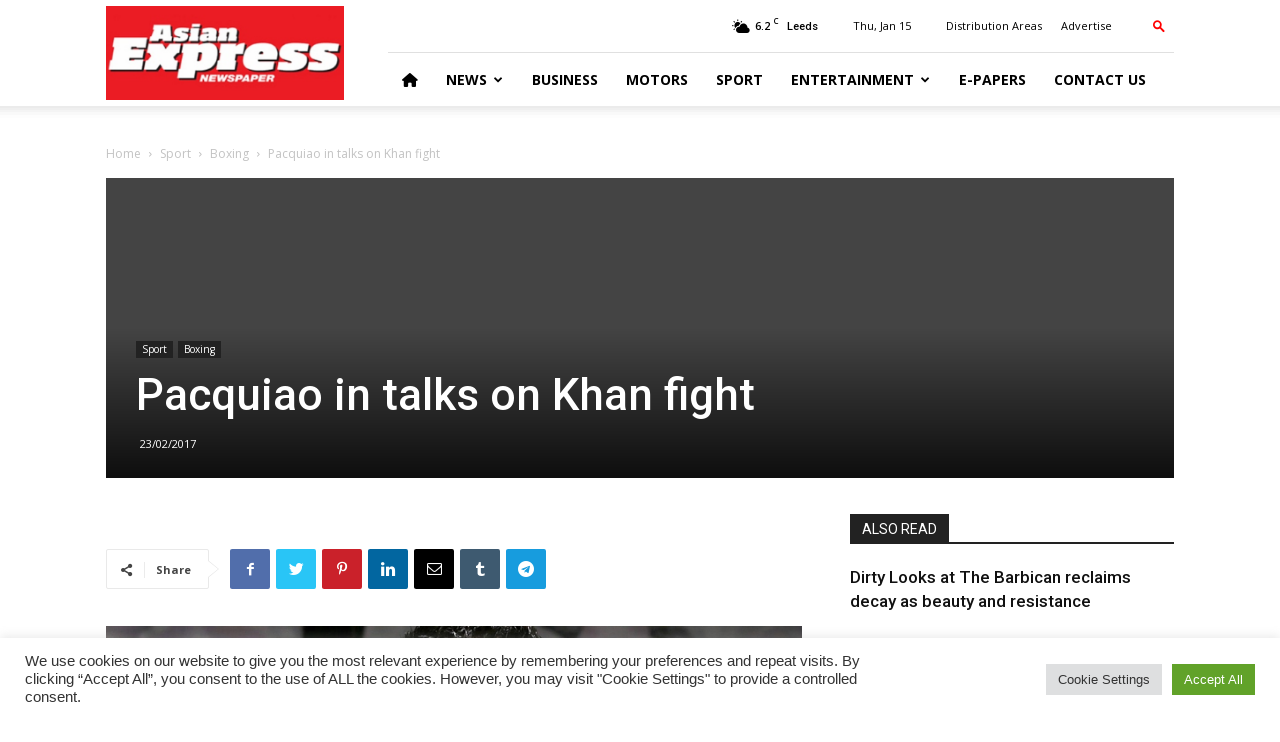

--- FILE ---
content_type: text/html; charset=UTF-8
request_url: https://www.asianexpress.co.uk/2017/02/pacquiao-in-talks-on-khan-fight/
body_size: 24198
content:
<!doctype html >
<!--[if IE 8]>    <html class="ie8" lang="en"> <![endif]-->
<!--[if IE 9]>    <html class="ie9" lang="en"> <![endif]-->
<!--[if gt IE 8]><!--> <html lang="en-GB"> <!--<![endif]-->
<head>
    <title>Asian Express Newspaper - Pacquiao in talks on Khan fight</title>
    <meta charset="UTF-8" />
    <meta name="viewport" content="width=device-width, initial-scale=1.0">
    <link rel="pingback" href="https://www.asianexpress.co.uk/xmlrpc.php" />
    <meta name='robots' content='index, follow, max-image-preview:large, max-snippet:-1, max-video-preview:-1' />
<meta property="og:image" content="https://www.asianexpress.co.uk/wp-content/uploads/2017/02/Manny-Pacquiao-800x480-2.jpg" /><link rel="icon" type="image/png" href="/wp-content/uploads/site/logo.jpg">
	<!-- This site is optimized with the Yoast SEO plugin v21.7 - https://yoast.com/wordpress/plugins/seo/ -->
	<link rel="canonical" href="https://www.asianexpress.co.uk/2017/02/pacquiao-in-talks-on-khan-fight/" />
	<meta property="og:locale" content="en_GB" />
	<meta property="og:type" content="article" />
	<meta property="og:title" content="Asian Express Newspaper - Pacquiao in talks on Khan fight" />
	<meta property="og:description" content="Manny Pacquiao has lined up his next opponent, announcing he is negotiating an upcoming fight with Amir Khan. A date and location for the bout are still to be determined, but Pacquiao said recently his next fight would take place in the United Arab Emirates. That was contrary to a supposed deal for the Filipino [&hellip;]" />
	<meta property="og:url" content="https://www.asianexpress.co.uk/2017/02/pacquiao-in-talks-on-khan-fight/" />
	<meta property="og:site_name" content="Asian Express Newspaper" />
	<meta property="article:publisher" content="https://www.facebook.com/asianexpressnews/" />
	<meta property="article:published_time" content="2017-02-23T15:50:57+00:00" />
	<meta property="article:modified_time" content="2017-02-23T15:52:01+00:00" />
	<meta property="og:image" content="https://www.asianexpress.co.uk/wp-content/uploads/2017/02/Manny-Pacquiao-800x480-2.jpg" />
	<meta property="og:image:width" content="800" />
	<meta property="og:image:height" content="480" />
	<meta property="og:image:type" content="image/jpeg" />
	<meta name="author" content="Andleeb Hanif" />
	<meta name="twitter:card" content="summary_large_image" />
	<meta name="twitter:creator" content="@AsianExpressUK" />
	<meta name="twitter:site" content="@AsianExpressUK" />
	<meta name="twitter:label1" content="Written by" />
	<meta name="twitter:data1" content="Andleeb Hanif" />
	<meta name="twitter:label2" content="Estimated reading time" />
	<meta name="twitter:data2" content="1 minute" />
	<script type="application/ld+json" class="yoast-schema-graph">{"@context":"https://schema.org","@graph":[{"@type":"Article","@id":"https://www.asianexpress.co.uk/2017/02/pacquiao-in-talks-on-khan-fight/#article","isPartOf":{"@id":"https://www.asianexpress.co.uk/2017/02/pacquiao-in-talks-on-khan-fight/"},"author":{"name":"Andleeb Hanif","@id":"https://www.asianexpress.co.uk/#/schema/person/0efba68c87e51739249c2df5c8db042e"},"headline":"Pacquiao in talks on Khan fight","datePublished":"2017-02-23T15:50:57+00:00","dateModified":"2017-02-23T15:52:01+00:00","mainEntityOfPage":{"@id":"https://www.asianexpress.co.uk/2017/02/pacquiao-in-talks-on-khan-fight/"},"wordCount":221,"commentCount":0,"publisher":{"@id":"https://www.asianexpress.co.uk/#organization"},"image":{"@id":"https://www.asianexpress.co.uk/2017/02/pacquiao-in-talks-on-khan-fight/#primaryimage"},"thumbnailUrl":"https://www.asianexpress.co.uk/wp-content/uploads/2017/02/Manny-Pacquiao-800x480-2.jpg","keywords":["amir khan","Boxing","fight","Manny Pacquiao","United Arab Emirates"],"articleSection":["Boxing","Sport"],"inLanguage":"en-GB","potentialAction":[{"@type":"CommentAction","name":"Comment","target":["https://www.asianexpress.co.uk/2017/02/pacquiao-in-talks-on-khan-fight/#respond"]}]},{"@type":"WebPage","@id":"https://www.asianexpress.co.uk/2017/02/pacquiao-in-talks-on-khan-fight/","url":"https://www.asianexpress.co.uk/2017/02/pacquiao-in-talks-on-khan-fight/","name":"Asian Express Newspaper - Pacquiao in talks on Khan fight","isPartOf":{"@id":"https://www.asianexpress.co.uk/#website"},"primaryImageOfPage":{"@id":"https://www.asianexpress.co.uk/2017/02/pacquiao-in-talks-on-khan-fight/#primaryimage"},"image":{"@id":"https://www.asianexpress.co.uk/2017/02/pacquiao-in-talks-on-khan-fight/#primaryimage"},"thumbnailUrl":"https://www.asianexpress.co.uk/wp-content/uploads/2017/02/Manny-Pacquiao-800x480-2.jpg","datePublished":"2017-02-23T15:50:57+00:00","dateModified":"2017-02-23T15:52:01+00:00","breadcrumb":{"@id":"https://www.asianexpress.co.uk/2017/02/pacquiao-in-talks-on-khan-fight/#breadcrumb"},"inLanguage":"en-GB","potentialAction":[{"@type":"ReadAction","target":["https://www.asianexpress.co.uk/2017/02/pacquiao-in-talks-on-khan-fight/"]}]},{"@type":"ImageObject","inLanguage":"en-GB","@id":"https://www.asianexpress.co.uk/2017/02/pacquiao-in-talks-on-khan-fight/#primaryimage","url":"https://www.asianexpress.co.uk/wp-content/uploads/2017/02/Manny-Pacquiao-800x480-2.jpg","contentUrl":"https://www.asianexpress.co.uk/wp-content/uploads/2017/02/Manny-Pacquiao-800x480-2.jpg","width":800,"height":480},{"@type":"BreadcrumbList","@id":"https://www.asianexpress.co.uk/2017/02/pacquiao-in-talks-on-khan-fight/#breadcrumb","itemListElement":[{"@type":"ListItem","position":1,"name":"Home","item":"https://www.asianexpress.co.uk/"},{"@type":"ListItem","position":2,"name":"Pacquiao in talks on Khan fight"}]},{"@type":"WebSite","@id":"https://www.asianexpress.co.uk/#website","url":"https://www.asianexpress.co.uk/","name":"Asian Express Newspaper","description":"UK&#039;s largest circulated &amp; online free Asian newspaper dedicated to reporting news from South Asian communities","publisher":{"@id":"https://www.asianexpress.co.uk/#organization"},"potentialAction":[{"@type":"SearchAction","target":{"@type":"EntryPoint","urlTemplate":"https://www.asianexpress.co.uk/?s={search_term_string}"},"query-input":"required name=search_term_string"}],"inLanguage":"en-GB"},{"@type":"Organization","@id":"https://www.asianexpress.co.uk/#organization","name":"Asian Express UK","url":"https://www.asianexpress.co.uk/","logo":{"@type":"ImageObject","inLanguage":"en-GB","@id":"https://www.asianexpress.co.uk/#/schema/logo/image/","url":"https://www.asianexpress.co.uk/wp-content/uploads/2019/08/logo.jpg","contentUrl":"https://www.asianexpress.co.uk/wp-content/uploads/2019/08/logo.jpg","width":378,"height":109,"caption":"Asian Express UK"},"image":{"@id":"https://www.asianexpress.co.uk/#/schema/logo/image/"},"sameAs":["https://www.facebook.com/asianexpressnews/","https://twitter.com/AsianExpressUK","https://instagram.com/asianexpressnewspaper/","https://www.youtube.com/user/asianexpressed","https://instagram.com/andleebhanif/"]},{"@type":"Person","@id":"https://www.asianexpress.co.uk/#/schema/person/0efba68c87e51739249c2df5c8db042e","name":"Andleeb Hanif","url":"https://www.asianexpress.co.uk/author/the-editor/"}]}</script>
	<!-- / Yoast SEO plugin. -->


<link rel='dns-prefetch' href='//www.googletagmanager.com' />
<link rel='dns-prefetch' href='//fonts.googleapis.com' />
<link rel='dns-prefetch' href='//use.fontawesome.com' />
<link rel='dns-prefetch' href='//pagead2.googlesyndication.com' />
<link rel="alternate" type="application/rss+xml" title="Asian Express Newspaper &raquo; Feed" href="https://www.asianexpress.co.uk/feed/" />
<link rel="alternate" type="application/rss+xml" title="Asian Express Newspaper &raquo; Comments Feed" href="https://www.asianexpress.co.uk/comments/feed/" />
<link rel="alternate" type="application/rss+xml" title="Asian Express Newspaper &raquo; Pacquiao in talks on Khan fight Comments Feed" href="https://www.asianexpress.co.uk/2017/02/pacquiao-in-talks-on-khan-fight/feed/" />
<script type="text/javascript">
/* <![CDATA[ */
window._wpemojiSettings = {"baseUrl":"https:\/\/s.w.org\/images\/core\/emoji\/14.0.0\/72x72\/","ext":".png","svgUrl":"https:\/\/s.w.org\/images\/core\/emoji\/14.0.0\/svg\/","svgExt":".svg","source":{"concatemoji":"https:\/\/www.asianexpress.co.uk\/wp-includes\/js\/wp-emoji-release.min.js?ver=6.4.7"}};
/*! This file is auto-generated */
!function(i,n){var o,s,e;function c(e){try{var t={supportTests:e,timestamp:(new Date).valueOf()};sessionStorage.setItem(o,JSON.stringify(t))}catch(e){}}function p(e,t,n){e.clearRect(0,0,e.canvas.width,e.canvas.height),e.fillText(t,0,0);var t=new Uint32Array(e.getImageData(0,0,e.canvas.width,e.canvas.height).data),r=(e.clearRect(0,0,e.canvas.width,e.canvas.height),e.fillText(n,0,0),new Uint32Array(e.getImageData(0,0,e.canvas.width,e.canvas.height).data));return t.every(function(e,t){return e===r[t]})}function u(e,t,n){switch(t){case"flag":return n(e,"\ud83c\udff3\ufe0f\u200d\u26a7\ufe0f","\ud83c\udff3\ufe0f\u200b\u26a7\ufe0f")?!1:!n(e,"\ud83c\uddfa\ud83c\uddf3","\ud83c\uddfa\u200b\ud83c\uddf3")&&!n(e,"\ud83c\udff4\udb40\udc67\udb40\udc62\udb40\udc65\udb40\udc6e\udb40\udc67\udb40\udc7f","\ud83c\udff4\u200b\udb40\udc67\u200b\udb40\udc62\u200b\udb40\udc65\u200b\udb40\udc6e\u200b\udb40\udc67\u200b\udb40\udc7f");case"emoji":return!n(e,"\ud83e\udef1\ud83c\udffb\u200d\ud83e\udef2\ud83c\udfff","\ud83e\udef1\ud83c\udffb\u200b\ud83e\udef2\ud83c\udfff")}return!1}function f(e,t,n){var r="undefined"!=typeof WorkerGlobalScope&&self instanceof WorkerGlobalScope?new OffscreenCanvas(300,150):i.createElement("canvas"),a=r.getContext("2d",{willReadFrequently:!0}),o=(a.textBaseline="top",a.font="600 32px Arial",{});return e.forEach(function(e){o[e]=t(a,e,n)}),o}function t(e){var t=i.createElement("script");t.src=e,t.defer=!0,i.head.appendChild(t)}"undefined"!=typeof Promise&&(o="wpEmojiSettingsSupports",s=["flag","emoji"],n.supports={everything:!0,everythingExceptFlag:!0},e=new Promise(function(e){i.addEventListener("DOMContentLoaded",e,{once:!0})}),new Promise(function(t){var n=function(){try{var e=JSON.parse(sessionStorage.getItem(o));if("object"==typeof e&&"number"==typeof e.timestamp&&(new Date).valueOf()<e.timestamp+604800&&"object"==typeof e.supportTests)return e.supportTests}catch(e){}return null}();if(!n){if("undefined"!=typeof Worker&&"undefined"!=typeof OffscreenCanvas&&"undefined"!=typeof URL&&URL.createObjectURL&&"undefined"!=typeof Blob)try{var e="postMessage("+f.toString()+"("+[JSON.stringify(s),u.toString(),p.toString()].join(",")+"));",r=new Blob([e],{type:"text/javascript"}),a=new Worker(URL.createObjectURL(r),{name:"wpTestEmojiSupports"});return void(a.onmessage=function(e){c(n=e.data),a.terminate(),t(n)})}catch(e){}c(n=f(s,u,p))}t(n)}).then(function(e){for(var t in e)n.supports[t]=e[t],n.supports.everything=n.supports.everything&&n.supports[t],"flag"!==t&&(n.supports.everythingExceptFlag=n.supports.everythingExceptFlag&&n.supports[t]);n.supports.everythingExceptFlag=n.supports.everythingExceptFlag&&!n.supports.flag,n.DOMReady=!1,n.readyCallback=function(){n.DOMReady=!0}}).then(function(){return e}).then(function(){var e;n.supports.everything||(n.readyCallback(),(e=n.source||{}).concatemoji?t(e.concatemoji):e.wpemoji&&e.twemoji&&(t(e.twemoji),t(e.wpemoji)))}))}((window,document),window._wpemojiSettings);
/* ]]> */
</script>
<style id='wp-emoji-styles-inline-css' type='text/css'>

	img.wp-smiley, img.emoji {
		display: inline !important;
		border: none !important;
		box-shadow: none !important;
		height: 1em !important;
		width: 1em !important;
		margin: 0 0.07em !important;
		vertical-align: -0.1em !important;
		background: none !important;
		padding: 0 !important;
	}
</style>
<link rel='stylesheet' id='wp-block-library-css' href='https://www.asianexpress.co.uk/wp-includes/css/dist/block-library/style.min.css?ver=6.4.7' type='text/css' media='all' />
<link rel='stylesheet' id='font-awesome-svg-styles-css' href='https://www.asianexpress.co.uk/wp-content/uploads/font-awesome/v6.4.2/css/svg-with-js.css' type='text/css' media='all' />
<style id='font-awesome-svg-styles-inline-css' type='text/css'>
   .wp-block-font-awesome-icon svg::before,
   .wp-rich-text-font-awesome-icon svg::before {content: unset;}
</style>
<style id='classic-theme-styles-inline-css' type='text/css'>
/*! This file is auto-generated */
.wp-block-button__link{color:#fff;background-color:#32373c;border-radius:9999px;box-shadow:none;text-decoration:none;padding:calc(.667em + 2px) calc(1.333em + 2px);font-size:1.125em}.wp-block-file__button{background:#32373c;color:#fff;text-decoration:none}
</style>
<style id='global-styles-inline-css' type='text/css'>
body{--wp--preset--color--black: #000000;--wp--preset--color--cyan-bluish-gray: #abb8c3;--wp--preset--color--white: #ffffff;--wp--preset--color--pale-pink: #f78da7;--wp--preset--color--vivid-red: #cf2e2e;--wp--preset--color--luminous-vivid-orange: #ff6900;--wp--preset--color--luminous-vivid-amber: #fcb900;--wp--preset--color--light-green-cyan: #7bdcb5;--wp--preset--color--vivid-green-cyan: #00d084;--wp--preset--color--pale-cyan-blue: #8ed1fc;--wp--preset--color--vivid-cyan-blue: #0693e3;--wp--preset--color--vivid-purple: #9b51e0;--wp--preset--gradient--vivid-cyan-blue-to-vivid-purple: linear-gradient(135deg,rgba(6,147,227,1) 0%,rgb(155,81,224) 100%);--wp--preset--gradient--light-green-cyan-to-vivid-green-cyan: linear-gradient(135deg,rgb(122,220,180) 0%,rgb(0,208,130) 100%);--wp--preset--gradient--luminous-vivid-amber-to-luminous-vivid-orange: linear-gradient(135deg,rgba(252,185,0,1) 0%,rgba(255,105,0,1) 100%);--wp--preset--gradient--luminous-vivid-orange-to-vivid-red: linear-gradient(135deg,rgba(255,105,0,1) 0%,rgb(207,46,46) 100%);--wp--preset--gradient--very-light-gray-to-cyan-bluish-gray: linear-gradient(135deg,rgb(238,238,238) 0%,rgb(169,184,195) 100%);--wp--preset--gradient--cool-to-warm-spectrum: linear-gradient(135deg,rgb(74,234,220) 0%,rgb(151,120,209) 20%,rgb(207,42,186) 40%,rgb(238,44,130) 60%,rgb(251,105,98) 80%,rgb(254,248,76) 100%);--wp--preset--gradient--blush-light-purple: linear-gradient(135deg,rgb(255,206,236) 0%,rgb(152,150,240) 100%);--wp--preset--gradient--blush-bordeaux: linear-gradient(135deg,rgb(254,205,165) 0%,rgb(254,45,45) 50%,rgb(107,0,62) 100%);--wp--preset--gradient--luminous-dusk: linear-gradient(135deg,rgb(255,203,112) 0%,rgb(199,81,192) 50%,rgb(65,88,208) 100%);--wp--preset--gradient--pale-ocean: linear-gradient(135deg,rgb(255,245,203) 0%,rgb(182,227,212) 50%,rgb(51,167,181) 100%);--wp--preset--gradient--electric-grass: linear-gradient(135deg,rgb(202,248,128) 0%,rgb(113,206,126) 100%);--wp--preset--gradient--midnight: linear-gradient(135deg,rgb(2,3,129) 0%,rgb(40,116,252) 100%);--wp--preset--font-size--small: 11px;--wp--preset--font-size--medium: 20px;--wp--preset--font-size--large: 32px;--wp--preset--font-size--x-large: 42px;--wp--preset--font-size--regular: 15px;--wp--preset--font-size--larger: 50px;--wp--preset--spacing--20: 0.44rem;--wp--preset--spacing--30: 0.67rem;--wp--preset--spacing--40: 1rem;--wp--preset--spacing--50: 1.5rem;--wp--preset--spacing--60: 2.25rem;--wp--preset--spacing--70: 3.38rem;--wp--preset--spacing--80: 5.06rem;--wp--preset--shadow--natural: 6px 6px 9px rgba(0, 0, 0, 0.2);--wp--preset--shadow--deep: 12px 12px 50px rgba(0, 0, 0, 0.4);--wp--preset--shadow--sharp: 6px 6px 0px rgba(0, 0, 0, 0.2);--wp--preset--shadow--outlined: 6px 6px 0px -3px rgba(255, 255, 255, 1), 6px 6px rgba(0, 0, 0, 1);--wp--preset--shadow--crisp: 6px 6px 0px rgba(0, 0, 0, 1);}:where(.is-layout-flex){gap: 0.5em;}:where(.is-layout-grid){gap: 0.5em;}body .is-layout-flow > .alignleft{float: left;margin-inline-start: 0;margin-inline-end: 2em;}body .is-layout-flow > .alignright{float: right;margin-inline-start: 2em;margin-inline-end: 0;}body .is-layout-flow > .aligncenter{margin-left: auto !important;margin-right: auto !important;}body .is-layout-constrained > .alignleft{float: left;margin-inline-start: 0;margin-inline-end: 2em;}body .is-layout-constrained > .alignright{float: right;margin-inline-start: 2em;margin-inline-end: 0;}body .is-layout-constrained > .aligncenter{margin-left: auto !important;margin-right: auto !important;}body .is-layout-constrained > :where(:not(.alignleft):not(.alignright):not(.alignfull)){max-width: var(--wp--style--global--content-size);margin-left: auto !important;margin-right: auto !important;}body .is-layout-constrained > .alignwide{max-width: var(--wp--style--global--wide-size);}body .is-layout-flex{display: flex;}body .is-layout-flex{flex-wrap: wrap;align-items: center;}body .is-layout-flex > *{margin: 0;}body .is-layout-grid{display: grid;}body .is-layout-grid > *{margin: 0;}:where(.wp-block-columns.is-layout-flex){gap: 2em;}:where(.wp-block-columns.is-layout-grid){gap: 2em;}:where(.wp-block-post-template.is-layout-flex){gap: 1.25em;}:where(.wp-block-post-template.is-layout-grid){gap: 1.25em;}.has-black-color{color: var(--wp--preset--color--black) !important;}.has-cyan-bluish-gray-color{color: var(--wp--preset--color--cyan-bluish-gray) !important;}.has-white-color{color: var(--wp--preset--color--white) !important;}.has-pale-pink-color{color: var(--wp--preset--color--pale-pink) !important;}.has-vivid-red-color{color: var(--wp--preset--color--vivid-red) !important;}.has-luminous-vivid-orange-color{color: var(--wp--preset--color--luminous-vivid-orange) !important;}.has-luminous-vivid-amber-color{color: var(--wp--preset--color--luminous-vivid-amber) !important;}.has-light-green-cyan-color{color: var(--wp--preset--color--light-green-cyan) !important;}.has-vivid-green-cyan-color{color: var(--wp--preset--color--vivid-green-cyan) !important;}.has-pale-cyan-blue-color{color: var(--wp--preset--color--pale-cyan-blue) !important;}.has-vivid-cyan-blue-color{color: var(--wp--preset--color--vivid-cyan-blue) !important;}.has-vivid-purple-color{color: var(--wp--preset--color--vivid-purple) !important;}.has-black-background-color{background-color: var(--wp--preset--color--black) !important;}.has-cyan-bluish-gray-background-color{background-color: var(--wp--preset--color--cyan-bluish-gray) !important;}.has-white-background-color{background-color: var(--wp--preset--color--white) !important;}.has-pale-pink-background-color{background-color: var(--wp--preset--color--pale-pink) !important;}.has-vivid-red-background-color{background-color: var(--wp--preset--color--vivid-red) !important;}.has-luminous-vivid-orange-background-color{background-color: var(--wp--preset--color--luminous-vivid-orange) !important;}.has-luminous-vivid-amber-background-color{background-color: var(--wp--preset--color--luminous-vivid-amber) !important;}.has-light-green-cyan-background-color{background-color: var(--wp--preset--color--light-green-cyan) !important;}.has-vivid-green-cyan-background-color{background-color: var(--wp--preset--color--vivid-green-cyan) !important;}.has-pale-cyan-blue-background-color{background-color: var(--wp--preset--color--pale-cyan-blue) !important;}.has-vivid-cyan-blue-background-color{background-color: var(--wp--preset--color--vivid-cyan-blue) !important;}.has-vivid-purple-background-color{background-color: var(--wp--preset--color--vivid-purple) !important;}.has-black-border-color{border-color: var(--wp--preset--color--black) !important;}.has-cyan-bluish-gray-border-color{border-color: var(--wp--preset--color--cyan-bluish-gray) !important;}.has-white-border-color{border-color: var(--wp--preset--color--white) !important;}.has-pale-pink-border-color{border-color: var(--wp--preset--color--pale-pink) !important;}.has-vivid-red-border-color{border-color: var(--wp--preset--color--vivid-red) !important;}.has-luminous-vivid-orange-border-color{border-color: var(--wp--preset--color--luminous-vivid-orange) !important;}.has-luminous-vivid-amber-border-color{border-color: var(--wp--preset--color--luminous-vivid-amber) !important;}.has-light-green-cyan-border-color{border-color: var(--wp--preset--color--light-green-cyan) !important;}.has-vivid-green-cyan-border-color{border-color: var(--wp--preset--color--vivid-green-cyan) !important;}.has-pale-cyan-blue-border-color{border-color: var(--wp--preset--color--pale-cyan-blue) !important;}.has-vivid-cyan-blue-border-color{border-color: var(--wp--preset--color--vivid-cyan-blue) !important;}.has-vivid-purple-border-color{border-color: var(--wp--preset--color--vivid-purple) !important;}.has-vivid-cyan-blue-to-vivid-purple-gradient-background{background: var(--wp--preset--gradient--vivid-cyan-blue-to-vivid-purple) !important;}.has-light-green-cyan-to-vivid-green-cyan-gradient-background{background: var(--wp--preset--gradient--light-green-cyan-to-vivid-green-cyan) !important;}.has-luminous-vivid-amber-to-luminous-vivid-orange-gradient-background{background: var(--wp--preset--gradient--luminous-vivid-amber-to-luminous-vivid-orange) !important;}.has-luminous-vivid-orange-to-vivid-red-gradient-background{background: var(--wp--preset--gradient--luminous-vivid-orange-to-vivid-red) !important;}.has-very-light-gray-to-cyan-bluish-gray-gradient-background{background: var(--wp--preset--gradient--very-light-gray-to-cyan-bluish-gray) !important;}.has-cool-to-warm-spectrum-gradient-background{background: var(--wp--preset--gradient--cool-to-warm-spectrum) !important;}.has-blush-light-purple-gradient-background{background: var(--wp--preset--gradient--blush-light-purple) !important;}.has-blush-bordeaux-gradient-background{background: var(--wp--preset--gradient--blush-bordeaux) !important;}.has-luminous-dusk-gradient-background{background: var(--wp--preset--gradient--luminous-dusk) !important;}.has-pale-ocean-gradient-background{background: var(--wp--preset--gradient--pale-ocean) !important;}.has-electric-grass-gradient-background{background: var(--wp--preset--gradient--electric-grass) !important;}.has-midnight-gradient-background{background: var(--wp--preset--gradient--midnight) !important;}.has-small-font-size{font-size: var(--wp--preset--font-size--small) !important;}.has-medium-font-size{font-size: var(--wp--preset--font-size--medium) !important;}.has-large-font-size{font-size: var(--wp--preset--font-size--large) !important;}.has-x-large-font-size{font-size: var(--wp--preset--font-size--x-large) !important;}
.wp-block-navigation a:where(:not(.wp-element-button)){color: inherit;}
:where(.wp-block-post-template.is-layout-flex){gap: 1.25em;}:where(.wp-block-post-template.is-layout-grid){gap: 1.25em;}
:where(.wp-block-columns.is-layout-flex){gap: 2em;}:where(.wp-block-columns.is-layout-grid){gap: 2em;}
.wp-block-pullquote{font-size: 1.5em;line-height: 1.6;}
</style>
<link rel='stylesheet' id='cookie-law-info-css' href='https://www.asianexpress.co.uk/wp-content/plugins/cookie-law-info/legacy/public/css/cookie-law-info-public.css?ver=3.2.10' type='text/css' media='all' />
<link rel='stylesheet' id='cookie-law-info-gdpr-css' href='https://www.asianexpress.co.uk/wp-content/plugins/cookie-law-info/legacy/public/css/cookie-law-info-gdpr.css?ver=3.2.10' type='text/css' media='all' />
<style id='dominant-color-styles-inline-css' type='text/css'>
img[data-dominant-color]:not(.has-transparency) { background-color: var(--dominant-color); }
</style>
<link rel='stylesheet' id='td-plugin-multi-purpose-css' href='https://www.asianexpress.co.uk/wp-content/plugins/td-composer/td-multi-purpose/style.css?ver=5a862b9d7c39671de80dd6dee389818b' type='text/css' media='all' />
<link rel='stylesheet' id='google-fonts-style-css' href='https://fonts.googleapis.com/css?family=Open+Sans%3A300italic%2C400%2C400italic%2C600%2C600italic%2C700%7CRoboto%3A300%2C400%2C400italic%2C500%2C500italic%2C700%2C900&#038;ver=9.8' type='text/css' media='all' />
<link rel='stylesheet' id='font-awesome-official-css' href='https://use.fontawesome.com/releases/v6.4.2/css/all.css' type='text/css' media='all' integrity="sha384-blOohCVdhjmtROpu8+CfTnUWham9nkX7P7OZQMst+RUnhtoY/9qemFAkIKOYxDI3" crossorigin="anonymous" />
<link rel='stylesheet' id='td-theme-css' href='https://www.asianexpress.co.uk/wp-content/themes/Newspaper/style.css?ver=9.8' type='text/css' media='all' />
<style id='td-theme-inline-css' type='text/css'>
    
        @media (max-width: 767px) {
            .td-header-desktop-wrap {
                display: none;
            }
        }
        @media (min-width: 767px) {
            .td-header-mobile-wrap {
                display: none;
            }
        }
    
	
</style>
<link rel='stylesheet' id='td-legacy-framework-front-style-css' href='https://www.asianexpress.co.uk/wp-content/plugins/td-composer/legacy/Newspaper/assets/css/td_legacy_main.css?ver=5a862b9d7c39671de80dd6dee389818b' type='text/css' media='all' />
<link rel='stylesheet' id='tdb_front_style-css' href='https://www.asianexpress.co.uk/wp-content/plugins/td-cloud-library/assets/css/tdb_less_front.css?ver=489325fca4f12cbec6ded350cf173551' type='text/css' media='all' />
<link rel='stylesheet' id='font-awesome-official-v4shim-css' href='https://use.fontawesome.com/releases/v6.4.2/css/v4-shims.css' type='text/css' media='all' integrity="sha384-IqMDcR2qh8kGcGdRrxwop5R2GiUY5h8aDR/LhYxPYiXh3sAAGGDkFvFqWgFvTsTd" crossorigin="anonymous" />
<script type="text/javascript" src="https://www.asianexpress.co.uk/wp-includes/js/jquery/jquery.min.js?ver=3.7.1" id="jquery-core-js"></script>
<script type="text/javascript" src="https://www.asianexpress.co.uk/wp-includes/js/jquery/jquery-migrate.min.js?ver=3.4.1" id="jquery-migrate-js"></script>
<script type="text/javascript" id="cookie-law-info-js-extra">
/* <![CDATA[ */
var Cli_Data = {"nn_cookie_ids":[],"cookielist":[],"non_necessary_cookies":[],"ccpaEnabled":"","ccpaRegionBased":"","ccpaBarEnabled":"","strictlyEnabled":["necessary","obligatoire"],"ccpaType":"gdpr","js_blocking":"1","custom_integration":"","triggerDomRefresh":"","secure_cookies":""};
var cli_cookiebar_settings = {"animate_speed_hide":"500","animate_speed_show":"500","background":"#FFF","border":"#b1a6a6c2","border_on":"","button_1_button_colour":"#61a229","button_1_button_hover":"#4e8221","button_1_link_colour":"#fff","button_1_as_button":"1","button_1_new_win":"","button_2_button_colour":"#333","button_2_button_hover":"#292929","button_2_link_colour":"#444","button_2_as_button":"","button_2_hidebar":"","button_3_button_colour":"#dedfe0","button_3_button_hover":"#b2b2b3","button_3_link_colour":"#333333","button_3_as_button":"1","button_3_new_win":"","button_4_button_colour":"#dedfe0","button_4_button_hover":"#b2b2b3","button_4_link_colour":"#333333","button_4_as_button":"1","button_7_button_colour":"#61a229","button_7_button_hover":"#4e8221","button_7_link_colour":"#fff","button_7_as_button":"1","button_7_new_win":"","font_family":"inherit","header_fix":"","notify_animate_hide":"1","notify_animate_show":"","notify_div_id":"#cookie-law-info-bar","notify_position_horizontal":"right","notify_position_vertical":"bottom","scroll_close":"1","scroll_close_reload":"","accept_close_reload":"","reject_close_reload":"","showagain_tab":"","showagain_background":"#fff","showagain_border":"#000","showagain_div_id":"#cookie-law-info-again","showagain_x_position":"100px","text":"#333333","show_once_yn":"","show_once":"10000","logging_on":"","as_popup":"","popup_overlay":"1","bar_heading_text":"","cookie_bar_as":"banner","popup_showagain_position":"bottom-right","widget_position":"left"};
var log_object = {"ajax_url":"https:\/\/www.asianexpress.co.uk\/wp-admin\/admin-ajax.php"};
/* ]]> */
</script>
<script type="text/javascript" src="https://www.asianexpress.co.uk/wp-content/plugins/cookie-law-info/legacy/public/js/cookie-law-info-public.js?ver=3.2.10" id="cookie-law-info-js"></script>

<!-- Google tag (gtag.js) snippet added by Site Kit -->
<!-- Google Analytics snippet added by Site Kit -->
<script type="text/javascript" src="https://www.googletagmanager.com/gtag/js?id=GT-55NLKRJ" id="google_gtagjs-js" async></script>
<script type="text/javascript" id="google_gtagjs-js-after">
/* <![CDATA[ */
window.dataLayer = window.dataLayer || [];function gtag(){dataLayer.push(arguments);}
gtag("set","linker",{"domains":["www.asianexpress.co.uk"]});
gtag("js", new Date());
gtag("set", "developer_id.dZTNiMT", true);
gtag("config", "GT-55NLKRJ");
/* ]]> */
</script>
<link rel="https://api.w.org/" href="https://www.asianexpress.co.uk/wp-json/" /><link rel="alternate" type="application/json" href="https://www.asianexpress.co.uk/wp-json/wp/v2/posts/27346" /><link rel="EditURI" type="application/rsd+xml" title="RSD" href="https://www.asianexpress.co.uk/xmlrpc.php?rsd" />
<link rel='shortlink' href='https://www.asianexpress.co.uk/?p=27346' />
<link rel="alternate" type="application/json+oembed" href="https://www.asianexpress.co.uk/wp-json/oembed/1.0/embed?url=https%3A%2F%2Fwww.asianexpress.co.uk%2F2017%2F02%2Fpacquiao-in-talks-on-khan-fight%2F" />
<link rel="alternate" type="text/xml+oembed" href="https://www.asianexpress.co.uk/wp-json/oembed/1.0/embed?url=https%3A%2F%2Fwww.asianexpress.co.uk%2F2017%2F02%2Fpacquiao-in-talks-on-khan-fight%2F&#038;format=xml" />

<!-- This site is using AdRotate Professional v5.12 to display their advertisements - https://ajdg.solutions/ -->
<!-- AdRotate CSS -->
<style type="text/css" media="screen">
	.g { margin:0px; padding:0px; overflow:hidden; line-height:1; zoom:1; }
	.g img { height:auto; }
	.g-col { position:relative; float:left; }
	.g-col:first-child { margin-left: 0; }
	.g-col:last-child { margin-right: 0; }
	.woocommerce-page .g, .bbpress-wrapper .g { margin: 20px auto; clear:both; }
	.g-1 {  width:100%; max-width:768px;  height:100%; max-height:80px; margin: 0 auto; }
	.g-3 {  width:100%; max-width:728px;  height:100%; max-height:90px; margin: 0 auto; }
	.g-4 {  margin: 0 auto; }
	.g-7 { margin:0px 0px 0px 0px;width:100%; max-width:650px; height:100%; max-height:127px; }
	@media only screen and (max-width: 480px) {
		.g-col, .g-dyn, .g-single { width:100%; margin-left:0; margin-right:0; }
		.woocommerce-page .g, .bbpress-wrapper .g { margin: 10px auto; }
	}
</style>
<!-- /AdRotate CSS -->

<meta name="generator" content="Site Kit by Google 1.170.0" /><meta name="generator" content="Performance Lab 2.7.0; modules: images/dominant-color-images, images/webp-support, images/webp-uploads">
<!--[if lt IE 9]><script src="https://cdnjs.cloudflare.com/ajax/libs/html5shiv/3.7.3/html5shiv.js"></script><![endif]-->
        <script>
        window.tdb_globals = {"wpRestNonce":"846564b254","wpRestUrl":"https:\/\/www.asianexpress.co.uk\/wp-json\/","permalinkStructure":"\/%year%\/%monthnum%\/%postname%\/","isAjax":false,"isAdminBarShowing":false,"autoloadScrollPercent":50,"postAutoloadStatus":"off","origPostEditUrl":null};
    </script>
    			<script>
				window.tdwGlobal = {"adminUrl":"https:\/\/www.asianexpress.co.uk\/wp-admin\/","wpRestNonce":"846564b254","wpRestUrl":"https:\/\/www.asianexpress.co.uk\/wp-json\/","permalinkStructure":"\/%year%\/%monthnum%\/%postname%\/"};
			</script>
			
<!-- Google AdSense meta tags added by Site Kit -->
<meta name="google-adsense-platform-account" content="ca-host-pub-2644536267352236">
<meta name="google-adsense-platform-domain" content="sitekit.withgoogle.com">
<!-- End Google AdSense meta tags added by Site Kit -->

<!-- Google AdSense snippet added by Site Kit -->
<script type="text/javascript" async="async" src="https://pagead2.googlesyndication.com/pagead/js/adsbygoogle.js?client=ca-pub-4462646651294037&amp;host=ca-host-pub-2644536267352236" crossorigin="anonymous"></script>

<!-- End Google AdSense snippet added by Site Kit -->

<!-- JS generated by theme -->

<script>
    
    

	    var tdBlocksArray = []; //here we store all the items for the current page

	    //td_block class - each ajax block uses a object of this class for requests
	    function tdBlock() {
		    this.id = '';
		    this.block_type = 1; //block type id (1-234 etc)
		    this.atts = '';
		    this.td_column_number = '';
		    this.td_current_page = 1; //
		    this.post_count = 0; //from wp
		    this.found_posts = 0; //from wp
		    this.max_num_pages = 0; //from wp
		    this.td_filter_value = ''; //current live filter value
		    this.is_ajax_running = false;
		    this.td_user_action = ''; // load more or infinite loader (used by the animation)
		    this.header_color = '';
		    this.ajax_pagination_infinite_stop = ''; //show load more at page x
	    }


        // td_js_generator - mini detector
        (function(){
            var htmlTag = document.getElementsByTagName("html")[0];

	        if ( navigator.userAgent.indexOf("MSIE 10.0") > -1 ) {
                htmlTag.className += ' ie10';
            }

            if ( !!navigator.userAgent.match(/Trident.*rv\:11\./) ) {
                htmlTag.className += ' ie11';
            }

	        if ( navigator.userAgent.indexOf("Edge") > -1 ) {
                htmlTag.className += ' ieEdge';
            }

            if ( /(iPad|iPhone|iPod)/g.test(navigator.userAgent) ) {
                htmlTag.className += ' td-md-is-ios';
            }

            var user_agent = navigator.userAgent.toLowerCase();
            if ( user_agent.indexOf("android") > -1 ) {
                htmlTag.className += ' td-md-is-android';
            }

            if ( -1 !== navigator.userAgent.indexOf('Mac OS X')  ) {
                htmlTag.className += ' td-md-is-os-x';
            }

            if ( /chrom(e|ium)/.test(navigator.userAgent.toLowerCase()) ) {
               htmlTag.className += ' td-md-is-chrome';
            }

            if ( -1 !== navigator.userAgent.indexOf('Firefox') ) {
                htmlTag.className += ' td-md-is-firefox';
            }

            if ( -1 !== navigator.userAgent.indexOf('Safari') && -1 === navigator.userAgent.indexOf('Chrome') ) {
                htmlTag.className += ' td-md-is-safari';
            }

            if( -1 !== navigator.userAgent.indexOf('IEMobile') ){
                htmlTag.className += ' td-md-is-iemobile';
            }

        })();




        var tdLocalCache = {};

        ( function () {
            "use strict";

            tdLocalCache = {
                data: {},
                remove: function (resource_id) {
                    delete tdLocalCache.data[resource_id];
                },
                exist: function (resource_id) {
                    return tdLocalCache.data.hasOwnProperty(resource_id) && tdLocalCache.data[resource_id] !== null;
                },
                get: function (resource_id) {
                    return tdLocalCache.data[resource_id];
                },
                set: function (resource_id, cachedData) {
                    tdLocalCache.remove(resource_id);
                    tdLocalCache.data[resource_id] = cachedData;
                }
            };
        })();

    
    
var td_viewport_interval_list=[{"limitBottom":767,"sidebarWidth":228},{"limitBottom":1018,"sidebarWidth":300},{"limitBottom":1140,"sidebarWidth":324}];
var tds_general_modal_image="yes";
var tdc_is_installed="yes";
var td_ajax_url="https:\/\/www.asianexpress.co.uk\/wp-admin\/admin-ajax.php?td_theme_name=Newspaper&v=9.8";
var td_get_template_directory_uri="https:\/\/www.asianexpress.co.uk\/wp-content\/plugins\/td-composer\/legacy\/common";
var tds_snap_menu="smart_snap_always";
var tds_logo_on_sticky="show_header_logo";
var tds_header_style="8";
var td_please_wait="Please wait...";
var td_email_user_pass_incorrect="User or password incorrect!";
var td_email_user_incorrect="Email or username incorrect!";
var td_email_incorrect="Email incorrect!";
var tds_more_articles_on_post_enable="show";
var tds_more_articles_on_post_time_to_wait="1";
var tds_more_articles_on_post_pages_distance_from_top=0;
var tds_theme_color_site_wide="#4db2ec";
var tds_smart_sidebar="enabled";
var tdThemeName="Newspaper";
var td_magnific_popup_translation_tPrev="Previous (Left arrow key)";
var td_magnific_popup_translation_tNext="Next (Right arrow key)";
var td_magnific_popup_translation_tCounter="%curr% of %total%";
var td_magnific_popup_translation_ajax_tError="The content from %url% could not be loaded.";
var td_magnific_popup_translation_image_tError="The image #%curr% could not be loaded.";
var tdBlockNonce="1807fed72e";
var tdDateNamesI18n={"month_names":["January","February","March","April","May","June","July","August","September","October","November","December"],"month_names_short":["Jan","Feb","Mar","Apr","May","Jun","Jul","Aug","Sep","Oct","Nov","Dec"],"day_names":["Sunday","Monday","Tuesday","Wednesday","Thursday","Friday","Saturday"],"day_names_short":["Sun","Mon","Tue","Wed","Thu","Fri","Sat"]};
var td_ad_background_click_link="https:\/\/www.gov.uk\/coronavirus";
var td_ad_background_click_target="_blank";
</script>


<!-- Header style compiled by theme -->

<style>
    
.block-title > span,
    .block-title > span > a,
    .block-title > a,
    .block-title > label,
    .widgettitle,
    .widgettitle:after,
    .td-trending-now-title,
    .td-trending-now-wrapper:hover .td-trending-now-title,
    .wpb_tabs li.ui-tabs-active a,
    .wpb_tabs li:hover a,
    .vc_tta-container .vc_tta-color-grey.vc_tta-tabs-position-top.vc_tta-style-classic .vc_tta-tabs-container .vc_tta-tab.vc_active > a,
    .vc_tta-container .vc_tta-color-grey.vc_tta-tabs-position-top.vc_tta-style-classic .vc_tta-tabs-container .vc_tta-tab:hover > a,
    .td_block_template_1 .td-related-title .td-cur-simple-item,
    .woocommerce .product .products h2:not(.woocommerce-loop-product__title),
    .td-subcat-filter .td-subcat-dropdown:hover .td-subcat-more,
    .td-weather-information:before,
    .td-weather-week:before,
    .td_block_exchange .td-exchange-header:before,
    .td-theme-wrap .td_block_template_3 .td-block-title > *,
    .td-theme-wrap .td_block_template_4 .td-block-title > *,
    .td-theme-wrap .td_block_template_7 .td-block-title > *,
    .td-theme-wrap .td_block_template_9 .td-block-title:after,
    .td-theme-wrap .td_block_template_10 .td-block-title::before,
    .td-theme-wrap .td_block_template_11 .td-block-title::before,
    .td-theme-wrap .td_block_template_11 .td-block-title::after,
    .td-theme-wrap .td_block_template_14 .td-block-title,
    .td-theme-wrap .td_block_template_15 .td-block-title:before,
    .td-theme-wrap .td_block_template_17 .td-block-title:before {
        background-color: #222222;
    }

    .woocommerce div.product .woocommerce-tabs ul.tabs li.active {
    	background-color: #222222 !important;
    }

    .block-title,
    .td_block_template_1 .td-related-title,
    .wpb_tabs .wpb_tabs_nav,
    .vc_tta-container .vc_tta-color-grey.vc_tta-tabs-position-top.vc_tta-style-classic .vc_tta-tabs-container,
    .woocommerce div.product .woocommerce-tabs ul.tabs:before,
    .td-theme-wrap .td_block_template_5 .td-block-title > *,
    .td-theme-wrap .td_block_template_17 .td-block-title,
    .td-theme-wrap .td_block_template_17 .td-block-title::before {
        border-color: #222222;
    }

    .td-theme-wrap .td_block_template_4 .td-block-title > *:before,
    .td-theme-wrap .td_block_template_17 .td-block-title::after {
        border-color: #222222 transparent transparent transparent;
    }
    
    .td-theme-wrap .td_block_template_4 .td-related-title .td-cur-simple-item:before {
        border-color: #222222 transparent transparent transparent !important;
    }

    
    .td-menu-background:before,
    .td-search-background:before {
        background: rgba(49,59,69,0.08);
        background: -moz-linear-gradient(top, rgba(49,59,69,0.08) 0%, #b8333e 100%);
        background: -webkit-gradient(left top, left bottom, color-stop(0%, rgba(49,59,69,0.08)), color-stop(100%, #b8333e));
        background: -webkit-linear-gradient(top, rgba(49,59,69,0.08) 0%, #b8333e 100%);
        background: -o-linear-gradient(top, rgba(49,59,69,0.08) 0%, #b8333e 100%);
        background: -ms-linear-gradient(top, rgba(49,59,69,0.08) 0%, #b8333e 100%);
        background: linear-gradient(to bottom, rgba(49,59,69,0.08) 0%, #b8333e 100%);
        filter: progid:DXImageTransform.Microsoft.gradient( startColorstr='rgba(49,59,69,0.08)', endColorstr='#b8333e', GradientType=0 );
    }

    
    .td-footer-wrapper,
    .td-footer-wrapper .td_block_template_7 .td-block-title > *,
    .td-footer-wrapper .td_block_template_17 .td-block-title,
    .td-footer-wrapper .td-block-title-wrap .td-wrapper-pulldown-filter {
        background-color: #111111;
    }

    
    .post blockquote p,
    .page blockquote p {
    	color: #250daa;
    }
    .post .td_quote_box,
    .page .td_quote_box {
        border-color: #250daa;
    }


    
    .td-footer-wrapper::before {
        background-size: cover;
    }

    
    .td-footer-wrapper::before {
        background-position: center center;
    }

    
    .td-footer-wrapper::before {
        opacity: 0.1;
    }



    
    .td-menu-background,
    .td-search-background {
        background-image: url('https://www.asianexpress.co.uk/wp-content/uploads/2019/08/KarinaHoldingAsianExpressNewspaper.jpeg');
    }

    
    .td-excerpt,
    .td_module_14 .td-excerpt {
        font-size:16px;
	
    }


	
    .td_module_6 .td-module-title {
    	font-size:18px;
	
    }
    
    .td-post-content p,
    .td-post-content {
        font-size:17px;
	line-height:24px;
	
    }
    
    .post blockquote p,
    .page blockquote p,
    .td-post-text-content blockquote p {
        font-family:"Open Sans";
	font-size:20px;
	font-style:italic;
	font-weight:900;
	text-transform:none;
	
    }
    
    .post .td_quote_box p,
    .page .td_quote_box p {
        font-family:"Open Sans";
	font-size:20px;
	font-style:italic;
	font-weight:900;
	text-transform:none;
	
    }
    
    .post .td_pull_quote p,
    .page .td_pull_quote p,
    .post .wp-block-pullquote blockquote p,
    .page .wp-block-pullquote blockquote p {
        font-family:"Open Sans";
	font-size:20px;
	font-weight:900;
	text-transform:none;
	
    }
</style>




<script type="application/ld+json">
    {
        "@context": "http://schema.org",
        "@type": "BreadcrumbList",
        "itemListElement": [
            {
                "@type": "ListItem",
                "position": 1,
                "item": {
                    "@type": "WebSite",
                    "@id": "https://www.asianexpress.co.uk/",
                    "name": "Home"
                }
            },
            {
                "@type": "ListItem",
                "position": 2,
                    "item": {
                    "@type": "WebPage",
                    "@id": "https://www.asianexpress.co.uk/category/sport/",
                    "name": "Sport"
                }
            }
            ,{
                "@type": "ListItem",
                "position": 3,
                    "item": {
                    "@type": "WebPage",
                    "@id": "https://www.asianexpress.co.uk/category/sport/boxing/",
                    "name": "Boxing"                                
                }
            }
            ,{
                "@type": "ListItem",
                "position": 4,
                    "item": {
                    "@type": "WebPage",
                    "@id": "https://www.asianexpress.co.uk/2017/02/pacquiao-in-talks-on-khan-fight/",
                    "name": "Pacquiao in talks on Khan fight"                                
                }
            }    
        ]
    }
</script>
<link rel="icon" href="https://www.asianexpress.co.uk/wp-content/uploads/2019/10/cropped-fav-hi-res-32x32.jpg" sizes="32x32" />
<link rel="icon" href="https://www.asianexpress.co.uk/wp-content/uploads/2019/10/cropped-fav-hi-res-192x192.jpg" sizes="192x192" />
<link rel="apple-touch-icon" href="https://www.asianexpress.co.uk/wp-content/uploads/2019/10/cropped-fav-hi-res-180x180.jpg" />
<meta name="msapplication-TileImage" content="https://www.asianexpress.co.uk/wp-content/uploads/2019/10/cropped-fav-hi-res-270x270.jpg" />
		<style type="text/css" id="wp-custom-css">
			.td-header-style-1 .header-search-wrap .td-icon-search {
  color: #f00;
}

.td-icon-search::before {
	color: red;
}

.td-header-style-8 .td-header-sp-logo {
	background-color: #EB1C24;
}

span.center-div
{
     margin: 0 auto;
     width: 100px; 
}

div.wpforms-container .wpforms-form div.wpforms-field-container .wpforms-field input, div.wpforms-container .wpforms-form div.wpforms-field-container .wpforms-field textarea {
	border-color: #bfbdbd;
	border-width: 1px 1px 1px 1px;
	padding-right: 5px;
  padding-left: 5px;
}

div.wpforms-container .wpforms-form div.wpforms-field-container .wpforms-field .wpforms-field-label {
	color: #000;
}

div.wpforms-container-full .wpforms-form .wpforms-field-sublabel {
	color: #adb3b9;
}

div.wpforms-container .wpforms-form div.wpforms-submit-container button[type="submit"] {
	color: #000;
}

div.wpforms-container .wpforms-form div.wpforms-submit-container button[type="submit"]:hover {
	background-color: #ff0000;
}
		</style>
		
<!-- Button style compiled by theme -->

<style>
    
</style>

</head>

<body class="post-template-default single single-post postid-27346 single-format-standard pacquiao-in-talks-on-khan-fight global-block-template-1 single_template_3 td-full-layout" itemscope="itemscope" itemtype="https://schema.org/WebPage">

        <div class="td-scroll-up"><i class="td-icon-menu-up"></i></div>

    <div class="td-menu-background"></div>
<div id="td-mobile-nav">
    <div class="td-mobile-container">
        <!-- mobile menu top section -->
        <div class="td-menu-socials-wrap">
            <!-- socials -->
            <div class="td-menu-socials">
                
        <span class="td-social-icon-wrap">
            <a target="_blank" href="http://www.facebook.com/pages/Asian-Express-Newspaper/372960986117071" title="Facebook">
                <i class="td-icon-font td-icon-facebook"></i>
            </a>
        </span>
        <span class="td-social-icon-wrap">
            <a target="_blank" href="https://www.instagram.com/asianexpressnewspaper/" title="Instagram">
                <i class="td-icon-font td-icon-instagram"></i>
            </a>
        </span>
        <span class="td-social-icon-wrap">
            <a target="_blank" href="http://www.twitter.com/AsianExpressUK" title="Twitter">
                <i class="td-icon-font td-icon-twitter"></i>
            </a>
        </span>
        <span class="td-social-icon-wrap">
            <a target="_blank" href="https://www.youtube.com/user/asianexpressed" title="Youtube">
                <i class="td-icon-font td-icon-youtube"></i>
            </a>
        </span>            </div>
            <!-- close button -->
            <div class="td-mobile-close">
                <a href="#"><i class="td-icon-close-mobile"></i></a>
            </div>
        </div>

        <!-- login section -->
        
        <!-- menu section -->
        <div class="td-mobile-content">
            <div class="menu-main-menu-container"><ul id="menu-main-menu" class="td-mobile-main-menu"><li id="menu-item-36926" class="menu-item menu-item-type-post_type menu-item-object-page menu-item-home menu-item-first menu-item-36926"><a href="https://www.asianexpress.co.uk/"><i class="fas fa-home"></i></a></li>
<li id="menu-item-37207" class="menu-item menu-item-type-taxonomy menu-item-object-category menu-item-has-children menu-item-37207"><a href="https://www.asianexpress.co.uk/category/news/">News<i class="td-icon-menu-right td-element-after"></i></a>
<ul class="sub-menu">
	<li id="menu-item-39706" class="menu-item menu-item-type-custom menu-item-object-custom menu-item-39706"><a href="https://www.asianexpress.co.uk/tag/yorkshire/">Yorkshire</a></li>
	<li id="menu-item-39707" class="menu-item menu-item-type-custom menu-item-object-custom menu-item-39707"><a href="https://www.asianexpress.co.uk/tag/manchester/">Greater Manchester and Lancashire</a></li>
	<li id="menu-item-39708" class="menu-item menu-item-type-custom menu-item-object-custom menu-item-39708"><a href="https://www.asianexpress.co.uk/tag/midlands/">Birmingham and Midlands</a></li>
	<li id="menu-item-39709" class="menu-item menu-item-type-custom menu-item-object-custom menu-item-39709"><a href="https://www.asianexpress.co.uk/tag/national/">National</a></li>
</ul>
</li>
<li id="menu-item-20487" class="menu-item menu-item-type-taxonomy menu-item-object-category menu-item-20487"><a href="https://www.asianexpress.co.uk/category/business/">Business</a></li>
<li id="menu-item-20493" class="menu-item menu-item-type-taxonomy menu-item-object-category menu-item-20493"><a href="https://www.asianexpress.co.uk/category/motors/">Motors</a></li>
<li id="menu-item-20499" class="menu-item menu-item-type-taxonomy menu-item-object-category current-post-ancestor current-menu-parent current-post-parent menu-item-20499"><a href="https://www.asianexpress.co.uk/category/sport/">Sport</a></li>
<li id="menu-item-20489" class="menu-item menu-item-type-taxonomy menu-item-object-category menu-item-has-children menu-item-20489"><a href="https://www.asianexpress.co.uk/category/entertainment/">Entertainment<i class="td-icon-menu-right td-element-after"></i></a>
<ul class="sub-menu">
	<li id="menu-item-20490" class="menu-item menu-item-type-taxonomy menu-item-object-category menu-item-20490"><a href="https://www.asianexpress.co.uk/category/entertainment/bollywood-juice/">Bollywood Juice</a></li>
	<li id="menu-item-20491" class="menu-item menu-item-type-taxonomy menu-item-object-category menu-item-20491"><a href="https://www.asianexpress.co.uk/category/entertainment/celebrity-exclusive/">Entertainment News</a></li>
	<li id="menu-item-20492" class="menu-item menu-item-type-taxonomy menu-item-object-category menu-item-20492"><a href="https://www.asianexpress.co.uk/category/entertainment/music-entertainment/">Music</a></li>
</ul>
</li>
<li id="menu-item-45463" class="menu-item menu-item-type-post_type menu-item-object-page menu-item-45463"><a href="https://www.asianexpress.co.uk/view-newspapers/">E-Papers</a></li>
<li id="menu-item-45461" class="menu-item menu-item-type-post_type menu-item-object-page menu-item-45461"><a href="https://www.asianexpress.co.uk/contact-us/">Contact Us</a></li>
</ul></div>        </div>
    </div>

    <!-- register/login section -->
            <div id="login-form-mobile" class="td-register-section">
            
            <div id="td-login-mob" class="td-login-animation td-login-hide-mob">
            	<!-- close button -->
	            <div class="td-login-close">
	                <a href="#" class="td-back-button"><i class="td-icon-read-down"></i></a>
	                <div class="td-login-title">Sign in</div>
	                <!-- close button -->
		            <div class="td-mobile-close">
		                <a href="#"><i class="td-icon-close-mobile"></i></a>
		            </div>
	            </div>
	            <div class="td-login-form-wrap">
	                <div class="td-login-panel-title"><span>Welcome!</span>Log into your account</div>
	                <div class="td_display_err"></div>
	                <div class="td-login-inputs"><input class="td-login-input" type="text" name="login_email" id="login_email-mob" value="" required><label>your username</label></div>
	                <div class="td-login-inputs"><input class="td-login-input" type="password" name="login_pass" id="login_pass-mob" value="" required><label>your password</label></div>
	                <input type="button" name="login_button" id="login_button-mob" class="td-login-button" value="LOG IN">
	                <div class="td-login-info-text">
	                <a href="#" id="forgot-pass-link-mob">Forgot your password?</a>
	                </div>
	                <div class="td-login-register-link">
	                
	                </div>
	                
	                <div class="td-login-info-text"><a class="privacy-policy-link" href="https://www.asianexpress.co.uk/privacy-policy/" rel="privacy-policy">Privacy policy</a></div>

                </div>
            </div>

            
            
            
            
            <div id="td-forgot-pass-mob" class="td-login-animation td-login-hide-mob">
                <!-- close button -->
	            <div class="td-forgot-pass-close">
	                <a href="#" class="td-back-button"><i class="td-icon-read-down"></i></a>
	                <div class="td-login-title">Password recovery</div>
	            </div>
	            <div class="td-login-form-wrap">
	                <div class="td-login-panel-title">Recover your password</div>
	                <div class="td_display_err"></div>
	                <div class="td-login-inputs"><input class="td-login-input" type="text" name="forgot_email" id="forgot_email-mob" value="" required><label>your email</label></div>
	                <input type="button" name="forgot_button" id="forgot_button-mob" class="td-login-button" value="Send My Pass">
                </div>
            </div>
        </div>
    </div>    <div class="td-search-background"></div>
<div class="td-search-wrap-mob">
	<div class="td-drop-down-search" aria-labelledby="td-header-search-button">
		<form method="get" class="td-search-form" action="https://www.asianexpress.co.uk/">
			<!-- close button -->
			<div class="td-search-close">
				<a href="#"><i class="td-icon-close-mobile"></i></a>
			</div>
			<div role="search" class="td-search-input">
				<span>Search</span>
				<input id="td-header-search-mob" type="text" value="" name="s" autocomplete="off" />
			</div>
		</form>
		<div id="td-aj-search-mob"></div>
	</div>
</div>

    <div id="td-outer-wrap" class="td-theme-wrap">
    
        
            <div class="tdc-header-wrap ">

            <!--
Header style 8
-->


<div class="td-header-wrap td-header-style-8 ">
    
    <div class="td-container ">
        <div class="td-header-sp-logo">
                        <a class="td-main-logo" href="https://www.asianexpress.co.uk/">
                <img src="/wp-content/uploads/site/AsianExpressLogo_2019_272.png" alt=""/>
                <span class="td-visual-hidden">Asian Express Newspaper</span>
            </a>
                </div>
    </div>
    <div class="td-header-top-menu-full td-container-wrap ">
        <div class="td-container">
            <div class="td-header-row td-header-top-menu">
                
    <div class="top-bar-style-4">
        <div class="td-header-sp-top-widget">
            <div class="td-search-btns-wrap">
            <a id="td-header-search-button" href="#" role="button" class="dropdown-toggle " data-toggle="dropdown"><i class="td-icon-search"></i></a>
        </div>


        <div class="td-drop-down-search" aria-labelledby="td-header-search-button">
            <form method="get" class="td-search-form" action="https://www.asianexpress.co.uk/">
                <div role="search" class="td-head-form-search-wrap">
                    <input id="td-header-search" type="text" value="" name="s" autocomplete="off" /><input class="wpb_button wpb_btn-inverse btn" type="submit" id="td-header-search-top" value="Search" />
                </div>
            </form>
            <div id="td-aj-search"></div>
        </div>
    
    </div>        
<div class="td-header-sp-top-menu">


	<!-- td weather source: cache -->		<div class="td-weather-top-widget" id="td_top_weather_uid">
			<i class="td-icons few-clouds-d"></i>
			<div class="td-weather-now" data-block-uid="td_top_weather_uid">
				<span class="td-big-degrees">6.2</span>
				<span class="td-weather-unit">C</span>
			</div>
			<div class="td-weather-header">
				<div class="td-weather-city">Leeds</div>
			</div>
		</div>
		        <div class="td_data_time">
            <div >

                Thu, Jan 15
            </div>
        </div>
    <div class="menu-top-container"><ul id="menu-internal-menu" class="top-header-menu"><li id="menu-item-37670" class="menu-item menu-item-type-post_type menu-item-object-page menu-item-first td-menu-item td-normal-menu menu-item-37670"><a href="https://www.asianexpress.co.uk/distribution-areas/">Distribution Areas</a></li>
<li id="menu-item-37671" class="menu-item menu-item-type-post_type menu-item-object-page td-menu-item td-normal-menu menu-item-37671"><a href="https://www.asianexpress.co.uk/contact-us/">Advertise</a></li>
</ul></div></div>
    </div>

<!-- LOGIN MODAL -->

                <div  id="login-form" class="white-popup-block mfp-hide mfp-with-anim">
                    <div class="td-login-wrap">
                        <a href="#" class="td-back-button"><i class="td-icon-modal-back"></i></a>
                        <div id="td-login-div" class="td-login-form-div td-display-block">
                            <div class="td-login-panel-title">Sign in</div>
                            <div class="td-login-panel-descr">Welcome! Log into your account</div>
                            <div class="td_display_err"></div>
                            <div class="td-login-inputs"><input class="td-login-input" type="text" name="login_email" id="login_email" value="" required><label>your username</label></div>
	                        <div class="td-login-inputs"><input class="td-login-input" type="password" name="login_pass" id="login_pass" value="" required><label>your password</label></div>
                            <input type="button" name="login_button" id="login_button" class="wpb_button btn td-login-button" value="Login">
                            <div class="td-login-info-text"><a href="#" id="forgot-pass-link">Forgot your password? Get help</a></div>
                            
                            
                            
                            <div class="td-login-info-text"><a class="privacy-policy-link" href="https://www.asianexpress.co.uk/privacy-policy/" rel="privacy-policy">Privacy policy</a></div>
                        </div>

                        

                         <div id="td-forgot-pass-div" class="td-login-form-div td-display-none">
                            <div class="td-login-panel-title">Password recovery</div>
                            <div class="td-login-panel-descr">Recover your password</div>
                            <div class="td_display_err"></div>
                            <div class="td-login-inputs"><input class="td-login-input" type="text" name="forgot_email" id="forgot_email" value="" required><label>your email</label></div>
                            <input type="button" name="forgot_button" id="forgot_button" class="wpb_button btn td-login-button" value="Send My Password">
                            <div class="td-login-info-text">A password will be e-mailed to you.</div>
                        </div>
                        
                        
                    </div>
                </div>
                            </div>
        </div>
    </div>
    <div class="td-header-menu-wrap-full td-container-wrap ">
        
        <div class="td-header-menu-wrap td-header-gradient td-header-menu-no-search">
            <div class="td-container">
                <div class="td-header-row td-header-main-menu">
                    <div id="td-header-menu" role="navigation">
    <div id="td-top-mobile-toggle"><a href="#"><i class="td-icon-font td-icon-mobile"></i></a></div>
    <div class="td-main-menu-logo td-logo-in-header">
        		<a class="td-mobile-logo td-sticky-header" href="https://www.asianexpress.co.uk/">
			<img class="td-retina-data" data-retina="/wp-content/uploads/site/logo-mobile.jpg" src="/wp-content/uploads/site/logo-mobile.jpg" alt=""/>
		</a>
			<a class="td-header-logo td-sticky-header" href="https://www.asianexpress.co.uk/">
			<img src="/wp-content/uploads/site/AsianExpressLogo_2019_272.png" alt=""/>
		</a>
	    </div>
    <div class="menu-main-menu-container"><ul id="menu-main-menu-1" class="sf-menu"><li class="menu-item menu-item-type-post_type menu-item-object-page menu-item-home menu-item-first td-menu-item td-normal-menu menu-item-36926"><a href="https://www.asianexpress.co.uk/"><i class="fas fa-home"></i></a></li>
<li class="menu-item menu-item-type-taxonomy menu-item-object-category menu-item-has-children td-menu-item td-normal-menu menu-item-37207"><a href="https://www.asianexpress.co.uk/category/news/">News</a>
<ul class="sub-menu">
	<li class="menu-item menu-item-type-custom menu-item-object-custom td-menu-item td-normal-menu menu-item-39706"><a href="https://www.asianexpress.co.uk/tag/yorkshire/">Yorkshire</a></li>
	<li class="menu-item menu-item-type-custom menu-item-object-custom td-menu-item td-normal-menu menu-item-39707"><a href="https://www.asianexpress.co.uk/tag/manchester/">Greater Manchester and Lancashire</a></li>
	<li class="menu-item menu-item-type-custom menu-item-object-custom td-menu-item td-normal-menu menu-item-39708"><a href="https://www.asianexpress.co.uk/tag/midlands/">Birmingham and Midlands</a></li>
	<li class="menu-item menu-item-type-custom menu-item-object-custom td-menu-item td-normal-menu menu-item-39709"><a href="https://www.asianexpress.co.uk/tag/national/">National</a></li>
</ul>
</li>
<li class="menu-item menu-item-type-taxonomy menu-item-object-category td-menu-item td-normal-menu menu-item-20487"><a href="https://www.asianexpress.co.uk/category/business/">Business</a></li>
<li class="menu-item menu-item-type-taxonomy menu-item-object-category td-menu-item td-normal-menu menu-item-20493"><a href="https://www.asianexpress.co.uk/category/motors/">Motors</a></li>
<li class="menu-item menu-item-type-taxonomy menu-item-object-category current-post-ancestor current-menu-parent current-post-parent td-menu-item td-normal-menu menu-item-20499"><a href="https://www.asianexpress.co.uk/category/sport/">Sport</a></li>
<li class="menu-item menu-item-type-taxonomy menu-item-object-category menu-item-has-children td-menu-item td-normal-menu menu-item-20489"><a href="https://www.asianexpress.co.uk/category/entertainment/">Entertainment</a>
<ul class="sub-menu">
	<li class="menu-item menu-item-type-taxonomy menu-item-object-category td-menu-item td-normal-menu menu-item-20490"><a href="https://www.asianexpress.co.uk/category/entertainment/bollywood-juice/">Bollywood Juice</a></li>
	<li class="menu-item menu-item-type-taxonomy menu-item-object-category td-menu-item td-normal-menu menu-item-20491"><a href="https://www.asianexpress.co.uk/category/entertainment/celebrity-exclusive/">Entertainment News</a></li>
	<li class="menu-item menu-item-type-taxonomy menu-item-object-category td-menu-item td-normal-menu menu-item-20492"><a href="https://www.asianexpress.co.uk/category/entertainment/music-entertainment/">Music</a></li>
</ul>
</li>
<li class="menu-item menu-item-type-post_type menu-item-object-page td-menu-item td-normal-menu menu-item-45463"><a href="https://www.asianexpress.co.uk/view-newspapers/">E-Papers</a></li>
<li class="menu-item menu-item-type-post_type menu-item-object-page td-menu-item td-normal-menu menu-item-45461"><a href="https://www.asianexpress.co.uk/contact-us/">Contact Us</a></li>
</ul></div></div>


    <div class="td-search-wrapper">
        <div id="td-top-search">
            <!-- Search -->
            <div class="header-search-wrap">
                <div class="dropdown header-search">
                    <a id="td-header-search-button-mob" href="#" class="dropdown-toggle " data-toggle="dropdown"><i class="td-icon-search"></i></a>
                </div>
            </div>
        </div>
    </div>
                </div>
            </div>
        </div>
    </div>

            <div class="td-banner-wrap-full td-container-wrap ">
            <div class="td-container-header td-header-row td-header-header">
                <div class="td-header-sp-recs">
                    <div class="td-header-rec-wrap">
    <div class="td-a-rec td-a-rec-id-header  td_uid_1_6969126b11e7f_rand td_block_template_1">
<style>
/* custom css */
.td_uid_1_6969126b11e7f_rand.td-a-rec-img {
				    text-align: left;
				}
				.td_uid_1_6969126b11e7f_rand.td-a-rec-img img {
                    margin: 0 auto 0 0;
                }
</style><!-- Either there are no banners, they are disabled or none qualified for this location! --></div>
</div>                </div>
            </div>
        </div>
    
</div>
            </div>

            
<article id="post-27346" class="td-post-template-3 post-27346 post type-post status-publish format-standard has-post-thumbnail category-boxing category-sport tag-amir-khan tag-boxing-2 tag-fight tag-manny-pacquiao tag-united-arab-emirates td-container-wrap" itemscope itemtype="https://schema.org/Article">
    <div class="td-post-header td-container">
        <div class="td-crumb-container"><div class="entry-crumbs"><span><a title="" class="entry-crumb" href="https://www.asianexpress.co.uk/">Home</a></span> <i class="td-icon-right td-bread-sep"></i> <span><a title="View all posts in Sport" class="entry-crumb" href="https://www.asianexpress.co.uk/category/sport/">Sport</a></span> <i class="td-icon-right td-bread-sep"></i> <span><a title="View all posts in Boxing" class="entry-crumb" href="https://www.asianexpress.co.uk/category/sport/boxing/">Boxing</a></span> <i class="td-icon-right td-bread-sep td-bred-no-url-last"></i> <span class="td-bred-no-url-last">Pacquiao in talks on Khan fight</span></div></div>
        <div class="td-post-header-holder td-image-gradient">
            
            <header class="td-post-title">
                <ul class="td-category"><li class="entry-category"><a  href="https://www.asianexpress.co.uk/category/sport/">Sport</a></li><li class="entry-category"><a  href="https://www.asianexpress.co.uk/category/sport/boxing/">Boxing</a></li></ul>                <h1 class="entry-title">Pacquiao in talks on Khan fight</h1>

                

                <div class="td-module-meta-info">
                                        <span class="td-post-date"><time class="entry-date updated td-module-date" datetime="2017-02-23T15:50:57+00:00" >23/02/2017</time></span>                                                        </div>

            </header>
        </div>
    </div>

    <div class="td-container">
        <div class="td-pb-row">
                                <div class="td-pb-span8 td-main-content" role="main">
                        <div class="td-ss-main-content">
                            
    <div class="td-post-sharing-top"><div class="td-post-sharing-classic"><iframe frameBorder="0" src="https://www.facebook.com/plugins/like.php?href=https://www.asianexpress.co.uk/2017/02/pacquiao-in-talks-on-khan-fight/&amp;layout=button_count&amp;show_faces=false&amp;width=105&amp;action=like&amp;colorscheme=light&amp;height=21" style="border:none; overflow:hidden; width:105px; height:21px; background-color:transparent;"></iframe></div><div id="td_social_sharing_article_top" class="td-post-sharing td-ps-bg td-ps-notext td-post-sharing-style1 "><div class="td-post-sharing-visible"><div class="td-social-sharing-button td-social-sharing-button-js td-social-handler td-social-share-text">
                                        <div class="td-social-but-icon"><i class="td-icon-share"></i></div>
                                        <div class="td-social-but-text">Share</div>
                                    </div><a class="td-social-sharing-button td-social-sharing-button-js td-social-network td-social-facebook" href="https://www.facebook.com/sharer.php?u=https%3A%2F%2Fwww.asianexpress.co.uk%2F2017%2F02%2Fpacquiao-in-talks-on-khan-fight%2F">
                                        <div class="td-social-but-icon"><i class="td-icon-facebook"></i></div>
                                        <div class="td-social-but-text">Facebook</div>
                                    </a><a class="td-social-sharing-button td-social-sharing-button-js td-social-network td-social-twitter" href="https://twitter.com/intent/tweet?text=Pacquiao+in+talks+on+Khan+fight&url=https%3A%2F%2Fwww.asianexpress.co.uk%2F2017%2F02%2Fpacquiao-in-talks-on-khan-fight%2F&via=asianexpressnewspaper">
                                        <div class="td-social-but-icon"><i class="td-icon-twitter"></i></div>
                                        <div class="td-social-but-text">Twitter</div>
                                    </a><a class="td-social-sharing-button td-social-sharing-button-js td-social-network td-social-pinterest" href="https://pinterest.com/pin/create/button/?url=https://www.asianexpress.co.uk/2017/02/pacquiao-in-talks-on-khan-fight/&amp;media=https://www.asianexpress.co.uk/wp-content/uploads/2017/02/Manny-Pacquiao-800x480-2.jpg&description=Pacquiao+in+talks+on+Khan+fight">
                                        <div class="td-social-but-icon"><i class="td-icon-pinterest"></i></div>
                                        <div class="td-social-but-text">Pinterest</div>
                                    </a><a class="td-social-sharing-button td-social-sharing-button-js td-social-network td-social-whatsapp" href="whatsapp://send?text=Pacquiao+in+talks+on+Khan+fight %0A%0A https://www.asianexpress.co.uk/2017/02/pacquiao-in-talks-on-khan-fight/">
                                        <div class="td-social-but-icon"><i class="td-icon-whatsapp"></i></div>
                                        <div class="td-social-but-text">WhatsApp</div>
                                    </a><a class="td-social-sharing-button td-social-sharing-button-js td-social-network td-social-linkedin" href="https://www.linkedin.com/shareArticle?mini=true&url=https://www.asianexpress.co.uk/2017/02/pacquiao-in-talks-on-khan-fight/&title=Pacquiao+in+talks+on+Khan+fight">
                                        <div class="td-social-but-icon"><i class="td-icon-linkedin"></i></div>
                                        <div class="td-social-but-text">Linkedin</div>
                                    </a><a class="td-social-sharing-button td-social-sharing-button-js td-social-network td-social-mail" href="mailto:?subject=Pacquiao in talks on Khan fight&body=https://www.asianexpress.co.uk/2017/02/pacquiao-in-talks-on-khan-fight/">
                                        <div class="td-social-but-icon"><i class="td-icon-mail"></i></div>
                                        <div class="td-social-but-text">Email</div>
                                    </a><a class="td-social-sharing-button td-social-sharing-button-js td-social-network td-social-tumblr" href="https://www.tumblr.com/share/link?url=https://www.asianexpress.co.uk/2017/02/pacquiao-in-talks-on-khan-fight/&name=Pacquiao in talks on Khan fight">
                                        <div class="td-social-but-icon"><i class="td-icon-tumblr"></i></div>
                                        <div class="td-social-but-text">Tumblr</div>
                                    </a><a class="td-social-sharing-button td-social-sharing-button-js td-social-network td-social-telegram" href="https://telegram.me/share/url?url=https://www.asianexpress.co.uk/2017/02/pacquiao-in-talks-on-khan-fight/&text=Pacquiao+in+talks+on+Khan+fight">
                                        <div class="td-social-but-icon"><i class="td-icon-telegram"></i></div>
                                        <div class="td-social-but-text">Telegram</div>
                                    </a></div><div class="td-social-sharing-hidden"><ul class="td-pulldown-filter-list"></ul><a class="td-social-sharing-button td-social-handler td-social-expand-tabs" href="#" data-block-uid="td_social_sharing_article_top">
                                    <div class="td-social-but-icon"><i class="td-icon-plus td-social-expand-tabs-icon"></i></div>
                                </a></div></div></div>
    <div class="td-post-content tagdiv-type">
        <p><span style="font-weight: 400;"><img fetchpriority="high" decoding="async" class="aligncenter size-full wp-image-27347" src="http://test.test/wp-content/uploads/2017/02/amir-khan-800x709.jpg" alt="" width="800" height="709" data-id="27347" srcset="https://www.asianexpress.co.uk/wp-content/uploads/2017/02/amir-khan-800x709.jpg 800w, https://www.asianexpress.co.uk/wp-content/uploads/2017/02/amir-khan-800x709-300x266.jpg 300w, https://www.asianexpress.co.uk/wp-content/uploads/2017/02/amir-khan-800x709-768x681.jpg 768w, https://www.asianexpress.co.uk/wp-content/uploads/2017/02/amir-khan-800x709-600x532.jpg 600w, https://www.asianexpress.co.uk/wp-content/uploads/2017/02/amir-khan-800x709-185x164.jpg 185w, https://www.asianexpress.co.uk/wp-content/uploads/2017/02/amir-khan-800x709-50x44.jpg 50w" sizes="(max-width: 800px) 100vw, 800px" /></span></p>
<p><span style="font-weight: 400;">Manny Pacquiao has lined up his next opponent, announcing he is negotiating an upcoming fight with Amir Khan.</span></p>
<p><span style="font-weight: 400;">A date and location for the bout are still to be determined, but Pacquiao said recently his next fight would take place in the United Arab Emirates.</span></p>
<p><span style="font-weight: 400;">That was contrary to a supposed deal for the Filipino to defend his welterweight title against Australia&#8217;s Jeff Horn in Brisbane in April.</span></p>
<p><span style="font-weight: 400;">Top Rank chairman Bob Arum said speaking to ESPN:&#8221;The Australian deal is not going to happen now because Manny is trying to get a fight done in the United Arab Emirates and the people there favour him fighting Amir Khan,&#8221; he said.</span></p>
<p><span style="font-weight: 400;"><img decoding="async" class="aligncenter size-full wp-image-27348" src="http://test.test/wp-content/uploads/2017/02/Manny-Pacquiao-800x480.jpg" alt="" width="800" height="480" data-id="27348" srcset="https://www.asianexpress.co.uk/wp-content/uploads/2017/02/Manny-Pacquiao-800x480.jpg 800w, https://www.asianexpress.co.uk/wp-content/uploads/2017/02/Manny-Pacquiao-800x480-300x180.jpg 300w, https://www.asianexpress.co.uk/wp-content/uploads/2017/02/Manny-Pacquiao-800x480-768x461.jpg 768w, https://www.asianexpress.co.uk/wp-content/uploads/2017/02/Manny-Pacquiao-800x480-600x360.jpg 600w, https://www.asianexpress.co.uk/wp-content/uploads/2017/02/Manny-Pacquiao-800x480-185x111.jpg 185w, https://www.asianexpress.co.uk/wp-content/uploads/2017/02/Manny-Pacquiao-800x480-50x30.jpg 50w" sizes="(max-width: 800px) 100vw, 800px" /></span></p><div class="td-a-rec td-a-rec-id-content_inline  td_uid_2_6969126b13aa1_rand td_block_template_1">
<style>
/* custom css */
.td_uid_2_6969126b13aa1_rand.td-a-rec-img {
				    text-align: left;
				}
				.td_uid_2_6969126b13aa1_rand.td-a-rec-img img {
                    margin: 0 auto 0 0;
                }
</style><!-- Either there are no banners, they are disabled or none qualified for this location! --></div>
<p><span style="font-weight: 400;">Arum, who promotes Pacquiao, said a fight with Khan will take place &#8220;maybe in April or maybe June, but not May&#8221;.</span></p>
<p><span style="font-weight: 400;">Pacquiao, 38, last fought in Las Vegas on 5</span><span style="font-weight: 400;">th</span><span style="font-weight: 400;"> November, defeating Jessie Vargas to reclaim the welterweight world title. </span></p>
<p><span style="font-weight: 400;">Khan, 30, has not fought since May 2016 &#8211; a sixth-round knockout loss to Canelo Alvarez.</span></p>
<p><span style="font-weight: 400;">A potential card with Brit Khan in the UAE has drawn an offer for $38million, Arum said, but there is still some skepticism over whether a deal gets done.</span></p>
<blockquote><p><strong>&#8220;Whether it will happen or not I just don&#8217;t know because they have to come up with a large amount of money.”</strong></p></blockquote>

 <!-- A generated by theme --> 

<script async src="//pagead2.googlesyndication.com/pagead/js/adsbygoogle.js"></script><div class="td-g-rec td-g-rec-id-content_bottom td_uid_3_6969126b142d3_rand td_block_template_1 ">

<style>
/* custom css */
.td_uid_3_6969126b142d3_rand.td-a-rec-img {
				    text-align: left;
				}
				.td_uid_3_6969126b142d3_rand.td-a-rec-img img {
                    margin: 0 auto 0 0;
                }
</style><script type="text/javascript">
var td_screen_width = window.innerWidth;

                    if ( td_screen_width >= 1140 ) {
                        /* large monitors */
                        document.write('<ins class="adsbygoogle" style="display:inline-block;width:468px;height:60px" data-ad-client="ca-pub-4462646651294037" data-ad-slot="8974316209"></ins>');
                        (adsbygoogle = window.adsbygoogle || []).push({});
                    }
            
	                    if ( td_screen_width >= 1019  && td_screen_width < 1140 ) {
	                        /* landscape tablets */
                        document.write('<ins class="adsbygoogle" style="display:inline-block;width:468px;height:60px" data-ad-client="ca-pub-4462646651294037" data-ad-slot="8974316209"></ins>');
	                        (adsbygoogle = window.adsbygoogle || []).push({});
	                    }
	                
                    if ( td_screen_width >= 768  && td_screen_width < 1019 ) {
                        /* portrait tablets */
                        document.write('<ins class="adsbygoogle" style="display:inline-block;width:468px;height:60px" data-ad-client="ca-pub-4462646651294037" data-ad-slot="8974316209"></ins>');
                        (adsbygoogle = window.adsbygoogle || []).push({});
                    }
                
                    if ( td_screen_width < 768 ) {
                        /* Phones */
                        document.write('<ins class="adsbygoogle" style="display:inline-block;width:300px;height:250px" data-ad-client="ca-pub-4462646651294037" data-ad-slot="8974316209"></ins>');
                        (adsbygoogle = window.adsbygoogle || []).push({});
                    }
                </script>
</div>

 <!-- end A --> 

    </div>


    <footer>
                
        <div class="td-post-source-tags">
                                </div>

        <div class="td-post-sharing-bottom"><div class="td-post-sharing-classic"><iframe frameBorder="0" src="https://www.facebook.com/plugins/like.php?href=https://www.asianexpress.co.uk/2017/02/pacquiao-in-talks-on-khan-fight/&amp;layout=button_count&amp;show_faces=false&amp;width=105&amp;action=like&amp;colorscheme=light&amp;height=21" style="border:none; overflow:hidden; width:105px; height:21px; background-color:transparent;"></iframe></div><div id="td_social_sharing_article_bottom" class="td-post-sharing td-ps-bg td-ps-notext td-post-sharing-style1 "><div class="td-post-sharing-visible"><div class="td-social-sharing-button td-social-sharing-button-js td-social-handler td-social-share-text">
                                        <div class="td-social-but-icon"><i class="td-icon-share"></i></div>
                                        <div class="td-social-but-text">Share</div>
                                    </div><a class="td-social-sharing-button td-social-sharing-button-js td-social-network td-social-facebook" href="https://www.facebook.com/sharer.php?u=https%3A%2F%2Fwww.asianexpress.co.uk%2F2017%2F02%2Fpacquiao-in-talks-on-khan-fight%2F">
                                        <div class="td-social-but-icon"><i class="td-icon-facebook"></i></div>
                                        <div class="td-social-but-text">Facebook</div>
                                    </a><a class="td-social-sharing-button td-social-sharing-button-js td-social-network td-social-twitter" href="https://twitter.com/intent/tweet?text=Pacquiao+in+talks+on+Khan+fight&url=https%3A%2F%2Fwww.asianexpress.co.uk%2F2017%2F02%2Fpacquiao-in-talks-on-khan-fight%2F&via=asianexpressnewspaper">
                                        <div class="td-social-but-icon"><i class="td-icon-twitter"></i></div>
                                        <div class="td-social-but-text">Twitter</div>
                                    </a><a class="td-social-sharing-button td-social-sharing-button-js td-social-network td-social-pinterest" href="https://pinterest.com/pin/create/button/?url=https://www.asianexpress.co.uk/2017/02/pacquiao-in-talks-on-khan-fight/&amp;media=https://www.asianexpress.co.uk/wp-content/uploads/2017/02/Manny-Pacquiao-800x480-2.jpg&description=Pacquiao+in+talks+on+Khan+fight">
                                        <div class="td-social-but-icon"><i class="td-icon-pinterest"></i></div>
                                        <div class="td-social-but-text">Pinterest</div>
                                    </a><a class="td-social-sharing-button td-social-sharing-button-js td-social-network td-social-whatsapp" href="whatsapp://send?text=Pacquiao+in+talks+on+Khan+fight %0A%0A https://www.asianexpress.co.uk/2017/02/pacquiao-in-talks-on-khan-fight/">
                                        <div class="td-social-but-icon"><i class="td-icon-whatsapp"></i></div>
                                        <div class="td-social-but-text">WhatsApp</div>
                                    </a><a class="td-social-sharing-button td-social-sharing-button-js td-social-network td-social-linkedin" href="https://www.linkedin.com/shareArticle?mini=true&url=https://www.asianexpress.co.uk/2017/02/pacquiao-in-talks-on-khan-fight/&title=Pacquiao+in+talks+on+Khan+fight">
                                        <div class="td-social-but-icon"><i class="td-icon-linkedin"></i></div>
                                        <div class="td-social-but-text">Linkedin</div>
                                    </a><a class="td-social-sharing-button td-social-sharing-button-js td-social-network td-social-mail" href="mailto:?subject=Pacquiao in talks on Khan fight&body=https://www.asianexpress.co.uk/2017/02/pacquiao-in-talks-on-khan-fight/">
                                        <div class="td-social-but-icon"><i class="td-icon-mail"></i></div>
                                        <div class="td-social-but-text">Email</div>
                                    </a><a class="td-social-sharing-button td-social-sharing-button-js td-social-network td-social-tumblr" href="https://www.tumblr.com/share/link?url=https://www.asianexpress.co.uk/2017/02/pacquiao-in-talks-on-khan-fight/&name=Pacquiao in talks on Khan fight">
                                        <div class="td-social-but-icon"><i class="td-icon-tumblr"></i></div>
                                        <div class="td-social-but-text">Tumblr</div>
                                    </a><a class="td-social-sharing-button td-social-sharing-button-js td-social-network td-social-telegram" href="https://telegram.me/share/url?url=https://www.asianexpress.co.uk/2017/02/pacquiao-in-talks-on-khan-fight/&text=Pacquiao+in+talks+on+Khan+fight">
                                        <div class="td-social-but-icon"><i class="td-icon-telegram"></i></div>
                                        <div class="td-social-but-text">Telegram</div>
                                    </a></div><div class="td-social-sharing-hidden"><ul class="td-pulldown-filter-list"></ul><a class="td-social-sharing-button td-social-handler td-social-expand-tabs" href="#" data-block-uid="td_social_sharing_article_bottom">
                                    <div class="td-social-but-icon"><i class="td-icon-plus td-social-expand-tabs-icon"></i></div>
                                </a></div></div></div>        <div class="td-block-row td-post-next-prev"><div class="td-block-span6 td-post-prev-post"><div class="td-post-next-prev-content"><span>Previous article</span><a href="https://www.asianexpress.co.uk/2017/02/cinema-this-week-rangoon/">CINEMA: THIS WEEK – &#8220;Rangoon&#8221;</a></div></div><div class="td-next-prev-separator"></div><div class="td-block-span6 td-post-next-post"><div class="td-post-next-prev-content"><span>Next article</span><a href="https://www.asianexpress.co.uk/2017/02/ask-a-solicitor-ayesha-nayyar-answers-all-your-tricky-legal-queries/">ASK A SOLICITOR: Ayesha Nayyar answers all your tricky legal queries</a></div></div></div>        <div class="td-author-name vcard author" style="display: none"><span class="fn"><a href="https://www.asianexpress.co.uk/author/the-editor/">Andleeb Hanif</a></span></div>        <span class="td-page-meta" itemprop="author" itemscope itemtype="https://schema.org/Person"><meta itemprop="name" content="Andleeb Hanif"></span><meta itemprop="datePublished" content="2017-02-23T15:50:57+00:00"><meta itemprop="dateModified" content="2017-02-23T15:52:01+00:00"><meta itemscope itemprop="mainEntityOfPage" itemType="https://schema.org/WebPage" itemid="https://www.asianexpress.co.uk/2017/02/pacquiao-in-talks-on-khan-fight/"/><span class="td-page-meta" itemprop="publisher" itemscope itemtype="https://schema.org/Organization"><span class="td-page-meta" itemprop="logo" itemscope itemtype="https://schema.org/ImageObject"><meta itemprop="url" content="/wp-content/uploads/site/AsianExpressLogo_2019_272.png"></span><meta itemprop="name" content="Asian Express Newspaper"></span><meta itemprop="headline " content="Pacquiao in talks on Khan fight"><span class="td-page-meta" itemprop="image" itemscope itemtype="https://schema.org/ImageObject"><meta itemprop="url" content="https://www.asianexpress.co.uk/wp-content/uploads/2017/02/Manny-Pacquiao-800x480-2.jpg"><meta itemprop="width" content="800"><meta itemprop="height" content="480"></span>    </footer>

    <div class="td_block_wrap td_block_related_posts td_uid_4_6969126b151d9_rand td_with_ajax_pagination td-pb-border-top td_block_template_1"  data-td-block-uid="td_uid_4_6969126b151d9" ><script>var block_td_uid_4_6969126b151d9 = new tdBlock();
block_td_uid_4_6969126b151d9.id = "td_uid_4_6969126b151d9";
block_td_uid_4_6969126b151d9.atts = '{"limit":3,"ajax_pagination":"next_prev","live_filter":"cur_post_same_tags","td_ajax_filter_type":"td_custom_related","class":"td_uid_4_6969126b151d9_rand","td_column_number":3,"live_filter_cur_post_id":27346,"live_filter_cur_post_author":"66955","block_template_id":"","header_color":"","ajax_pagination_infinite_stop":"","offset":"","td_ajax_preloading":"","td_filter_default_txt":"","td_ajax_filter_ids":"","el_class":"","color_preset":"","border_top":"","css":"","tdc_css":"","tdc_css_class":"td_uid_4_6969126b151d9_rand","tdc_css_class_style":"td_uid_4_6969126b151d9_rand_style"}';
block_td_uid_4_6969126b151d9.td_column_number = "3";
block_td_uid_4_6969126b151d9.block_type = "td_block_related_posts";
block_td_uid_4_6969126b151d9.post_count = "3";
block_td_uid_4_6969126b151d9.found_posts = "76";
block_td_uid_4_6969126b151d9.header_color = "";
block_td_uid_4_6969126b151d9.ajax_pagination_infinite_stop = "";
block_td_uid_4_6969126b151d9.max_num_pages = "26";
tdBlocksArray.push(block_td_uid_4_6969126b151d9);
</script><h4 class="td-related-title td-block-title"><a id="td_uid_5_6969126b1677c" class="td-related-left td-cur-simple-item" data-td_filter_value="" data-td_block_id="td_uid_4_6969126b151d9" href="#">RELATED ARTICLES</a><a id="td_uid_6_6969126b16781" class="td-related-right" data-td_filter_value="td_related_more_from_author" data-td_block_id="td_uid_4_6969126b151d9" href="#">MORE FROM AUTHOR</a></h4><div id=td_uid_4_6969126b151d9 class="td_block_inner">

	<div class="td-related-row">

	<div class="td-related-span4">

        <div class="td_module_related_posts td-animation-stack td-meta-info-hide td_mod_related_posts">
            <div class="td-module-image">
                <div class="td-module-thumb"><a href="https://www.asianexpress.co.uk/2025/12/53051/" rel="bookmark" class="td-image-wrap" title="From bodyshop to boxing ring &#8211; how boxing champ Hadee Abbas splits time between job and jab"><img width="218" height="150" class="entry-thumb" src="https://www.asianexpress.co.uk/wp-content/uploads/2025/12/hadee-and-naveed_25-218x150.webp"  srcset="https://www.asianexpress.co.uk/wp-content/uploads/2025/12/hadee-and-naveed_25-218x150.webp 218w, https://www.asianexpress.co.uk/wp-content/uploads/2025/12/hadee-and-naveed_25-100x70.webp 100w" sizes="(max-width: 218px) 100vw, 218px"  alt="" title="From bodyshop to boxing ring &#8211; how boxing champ Hadee Abbas splits time between job and jab" /></a></div>                <a href="https://www.asianexpress.co.uk/category/sport/" class="td-post-category">Sport</a>            </div>
            <div class="item-details">
                <h3 class="entry-title td-module-title"><a href="https://www.asianexpress.co.uk/2025/12/53051/" rel="bookmark" title="From bodyshop to boxing ring &#8211; how boxing champ Hadee Abbas splits time between job and jab">From bodyshop to boxing ring &#8211; how boxing champ Hadee Abbas splits time between job and jab</a></h3>            </div>
        </div>
        
	</div> <!-- ./td-related-span4 -->

	<div class="td-related-span4">

        <div class="td_module_related_posts td-animation-stack td-meta-info-hide td_mod_related_posts">
            <div class="td-module-image">
                <div class="td-module-thumb"><a href="https://www.asianexpress.co.uk/2025/11/the-bullet-basi-ready-for-the-next-round/" rel="bookmark" class="td-image-wrap" title="‘The Bullet’ Basi ready for the next round"><img width="218" height="150" class="entry-thumb" src="https://www.asianexpress.co.uk/wp-content/uploads/2025/11/arjon-basi_25-218x150.webp"  srcset="https://www.asianexpress.co.uk/wp-content/uploads/2025/11/arjon-basi_25-218x150.webp 218w, https://www.asianexpress.co.uk/wp-content/uploads/2025/11/arjon-basi_25-100x70.webp 100w" sizes="(max-width: 218px) 100vw, 218px"  alt="" title="‘The Bullet’ Basi ready for the next round" /></a></div>                <a href="https://www.asianexpress.co.uk/category/sport/" class="td-post-category">Sport</a>            </div>
            <div class="item-details">
                <h3 class="entry-title td-module-title"><a href="https://www.asianexpress.co.uk/2025/11/the-bullet-basi-ready-for-the-next-round/" rel="bookmark" title="‘The Bullet’ Basi ready for the next round">‘The Bullet’ Basi ready for the next round</a></h3>            </div>
        </div>
        
	</div> <!-- ./td-related-span4 -->

	<div class="td-related-span4">

        <div class="td_module_related_posts td-animation-stack td-meta-info-hide td_mod_related_posts">
            <div class="td-module-image">
                <div class="td-module-thumb"><a href="https://www.asianexpress.co.uk/2025/09/bradfords-hurricane-harris-akbar-set-for-sheffield-showdown/" rel="bookmark" class="td-image-wrap" title="Bradford’s “Hurricane” Harris Akbar set for Sheffield showdown"><img width="218" height="150" class="entry-thumb" src="https://www.asianexpress.co.uk/wp-content/uploads/2025/09/harris-akbar_25-218x150.webp"  srcset="https://www.asianexpress.co.uk/wp-content/uploads/2025/09/harris-akbar_25-218x150.webp 218w, https://www.asianexpress.co.uk/wp-content/uploads/2025/09/harris-akbar_25-100x70.webp 100w" sizes="(max-width: 218px) 100vw, 218px"  alt="" title="Bradford’s “Hurricane” Harris Akbar set for Sheffield showdown" /></a></div>                <a href="https://www.asianexpress.co.uk/category/sport/" class="td-post-category">Sport</a>            </div>
            <div class="item-details">
                <h3 class="entry-title td-module-title"><a href="https://www.asianexpress.co.uk/2025/09/bradfords-hurricane-harris-akbar-set-for-sheffield-showdown/" rel="bookmark" title="Bradford’s “Hurricane” Harris Akbar set for Sheffield showdown">Bradford’s “Hurricane” Harris Akbar set for Sheffield showdown</a></h3>            </div>
        </div>
        
	</div> <!-- ./td-related-span4 --></div><!--./row-fluid--></div><div class="td-next-prev-wrap"><a href="#" class="td-ajax-prev-page ajax-page-disabled" id="prev-page-td_uid_4_6969126b151d9" data-td_block_id="td_uid_4_6969126b151d9"><i class="td-icon-font td-icon-menu-left"></i></a><a href="#"  class="td-ajax-next-page" id="next-page-td_uid_4_6969126b151d9" data-td_block_id="td_uid_4_6969126b151d9"><i class="td-icon-font td-icon-menu-right"></i></a></div></div> <!-- ./block -->
                        </div>
                    </div>
                    <div class="td-pb-span4 td-main-sidebar" role="complementary">
                        <div class="td-ss-main-sidebar">
                            <div class="td_block_wrap td_block_9 td_block_widget td_uid_7_6969126b17de5_rand td-pb-border-top td_block_template_1 td-column-1 td_block_padding td_block_bot_line"  data-td-block-uid="td_uid_7_6969126b17de5" ><script>var block_td_uid_7_6969126b17de5 = new tdBlock();
block_td_uid_7_6969126b17de5.id = "td_uid_7_6969126b17de5";
block_td_uid_7_6969126b17de5.atts = '{"custom_title":"ALSO READ","custom_url":"","block_template_id":"","header_color":"#","header_text_color":"#","accent_text_color":"#","m8_tl":"","limit":"5","offset":"","el_class":"","post_ids":"","category_id":"","category_ids":"","tag_slug":"","autors_id":"","installed_post_types":"","sort":"","td_ajax_filter_type":"","td_ajax_filter_ids":"","td_filter_default_txt":"All","td_ajax_preloading":"","ajax_pagination":"","ajax_pagination_infinite_stop":"","class":"td_block_widget td_uid_7_6969126b17de5_rand","separator":"","show_modified_date":"","f_header_font_header":"","f_header_font_title":"Block header","f_header_font_settings":"","f_header_font_family":"","f_header_font_size":"","f_header_font_line_height":"","f_header_font_style":"","f_header_font_weight":"","f_header_font_transform":"","f_header_font_spacing":"","f_header_":"","f_ajax_font_title":"Ajax categories","f_ajax_font_settings":"","f_ajax_font_family":"","f_ajax_font_size":"","f_ajax_font_line_height":"","f_ajax_font_style":"","f_ajax_font_weight":"","f_ajax_font_transform":"","f_ajax_font_spacing":"","f_ajax_":"","f_more_font_title":"Load more button","f_more_font_settings":"","f_more_font_family":"","f_more_font_size":"","f_more_font_line_height":"","f_more_font_style":"","f_more_font_weight":"","f_more_font_transform":"","f_more_font_spacing":"","f_more_":"","m8f_title_font_header":"","m8f_title_font_title":"Article title","m8f_title_font_settings":"","m8f_title_font_family":"","m8f_title_font_size":"","m8f_title_font_line_height":"","m8f_title_font_style":"","m8f_title_font_weight":"","m8f_title_font_transform":"","m8f_title_font_spacing":"","m8f_title_":"","m8f_cat_font_title":"Article category tag","m8f_cat_font_settings":"","m8f_cat_font_family":"","m8f_cat_font_size":"","m8f_cat_font_line_height":"","m8f_cat_font_style":"","m8f_cat_font_weight":"","m8f_cat_font_transform":"","m8f_cat_font_spacing":"","m8f_cat_":"","m8f_meta_font_title":"Article meta info","m8f_meta_font_settings":"","m8f_meta_font_family":"","m8f_meta_font_size":"","m8f_meta_font_line_height":"","m8f_meta_font_style":"","m8f_meta_font_weight":"","m8f_meta_font_transform":"","m8f_meta_font_spacing":"","m8f_meta_":"","css":"","tdc_css":"","td_column_number":1,"color_preset":"","border_top":"","tdc_css_class":"td_uid_7_6969126b17de5_rand","tdc_css_class_style":"td_uid_7_6969126b17de5_rand_style"}';
block_td_uid_7_6969126b17de5.td_column_number = "1";
block_td_uid_7_6969126b17de5.block_type = "td_block_9";
block_td_uid_7_6969126b17de5.post_count = "5";
block_td_uid_7_6969126b17de5.found_posts = "4632";
block_td_uid_7_6969126b17de5.header_color = "#";
block_td_uid_7_6969126b17de5.ajax_pagination_infinite_stop = "";
block_td_uid_7_6969126b17de5.max_num_pages = "927";
tdBlocksArray.push(block_td_uid_7_6969126b17de5);
</script><div class="td-block-title-wrap"><h4 class="block-title td-block-title"><span class="td-pulldown-size">ALSO READ</span></h4></div><div id=td_uid_7_6969126b17de5 class="td_block_inner">

	<div class="td-block-span12">

        <div class="td_module_8 td_module_wrap td-meta-info-hide">

            <div class="item-details">
                <h3 class="entry-title td-module-title"><a href="https://www.asianexpress.co.uk/2026/01/dirty-looks-at-the-barbican-reclaims-decay-as-beauty-and-resistance/" rel="bookmark" title="Dirty Looks at The Barbican reclaims decay as beauty and resistance">Dirty Looks at The Barbican reclaims decay as beauty and resistance</a></h3>
                <div class="td-module-meta-info">
                                                                                                </div>
            </div>

            
        </div>

        
	</div> <!-- ./td-block-span12 -->

	<div class="td-block-span12">

        <div class="td_module_8 td_module_wrap td-meta-info-hide">

            <div class="item-details">
                <h3 class="entry-title td-module-title"><a href="https://www.asianexpress.co.uk/2026/01/farhan-saeed-khat-is-me-returning-to-the-space-that-has-always-been-closest-to-me/" rel="bookmark" title="Farhan Saeed: “Khat is me returning to the space that has always been closest to me”">Farhan Saeed: “Khat is me returning to the space that has always been closest...</a></h3>
                <div class="td-module-meta-info">
                                                                                                </div>
            </div>

            
        </div>

        
	</div> <!-- ./td-block-span12 -->

	<div class="td-block-span12">

        <div class="td_module_8 td_module_wrap td-meta-info-hide">

            <div class="item-details">
                <h3 class="entry-title td-module-title"><a href="https://www.asianexpress.co.uk/2026/01/wunder-crumble-boss-becomes-bradford-hospitals-charitys-first-ever-ambassador/" rel="bookmark" title="Wunder Crumble boss becomes Bradford Hospitals Charity’s first-ever ambassador">Wunder Crumble boss becomes Bradford Hospitals Charity’s first-ever ambassador</a></h3>
                <div class="td-module-meta-info">
                                                                                                </div>
            </div>

            
        </div>

        
	</div> <!-- ./td-block-span12 -->

	<div class="td-block-span12">

        <div class="td_module_8 td_module_wrap td-meta-info-hide">

            <div class="item-details">
                <h3 class="entry-title td-module-title"><a href="https://www.asianexpress.co.uk/2026/01/fifty-drops-of-kindness-nazim-ali-marks-milestone-with-gifts-for-children-in-hospital/" rel="bookmark" title="Fifty drops of kindness: Nazim Ali marks milestone with gifts for children in hospital">Fifty drops of kindness: Nazim Ali marks milestone with gifts for children in hospital</a></h3>
                <div class="td-module-meta-info">
                                                                                                </div>
            </div>

            
        </div>

        
	</div> <!-- ./td-block-span12 -->

	<div class="td-block-span12">

        <div class="td_module_8 td_module_wrap td-meta-info-hide">

            <div class="item-details">
                <h3 class="entry-title td-module-title"><a href="https://www.asianexpress.co.uk/2026/01/manchester-council-breaks-the-taboo-with-menopause-friendly-status/" rel="bookmark" title="Manchester Council breaks the taboo with menopause-friendly status">Manchester Council breaks the taboo with menopause-friendly status</a></h3>
                <div class="td-module-meta-info">
                                                                                                </div>
            </div>

            
        </div>

        
	</div> <!-- ./td-block-span12 --></div></div> <!-- ./block -->                        </div>
                    </div>
                            </div> <!-- /.td-pb-row -->
    </div> <!-- /.td-container -->
</article> <!-- /.post -->

<!-- Instagram -->




	<!-- Footer -->
	<div class="td-footer-wrapper td-footer-container td-container-wrap ">
    <div class="td-container">

	    <div class="td-pb-row">
		    <div class="td-pb-span12">
			    <div class="td-a-rec td-a-rec-id-footer_top  td_uid_8_6969126b1a6d2_rand td_block_template_1">
<style>
/* custom css */
.td_uid_8_6969126b1a6d2_rand.td-a-rec-img {
				    text-align: left;
				}
				.td_uid_8_6969126b1a6d2_rand.td-a-rec-img img {
                    margin: 0 auto 0 0;
                }
</style><!-- Either there are no banners, they are disabled or none qualified for this location! --></div>		    </div>
	    </div>

        <div class="td-pb-row">

            <div class="td-pb-span4">
                <div class="td_block_wrap td_block_7 td_uid_9_6969126b1b05f_rand td-pb-border-top td_block_template_1 td-column-1 td_block_padding"  data-td-block-uid="td_uid_9_6969126b1b05f" ><script>var block_td_uid_9_6969126b1b05f = new tdBlock();
block_td_uid_9_6969126b1b05f.id = "td_uid_9_6969126b1b05f";
block_td_uid_9_6969126b1b05f.atts = '{"custom_title":"EDITOR PICKS","limit":3,"sort":"featured","separator":"","custom_url":"","block_template_id":"","m6_tl":"","post_ids":"","category_id":"","category_ids":"","tag_slug":"","autors_id":"","installed_post_types":"","offset":"","show_modified_date":"","el_class":"","td_ajax_filter_type":"","td_ajax_filter_ids":"","td_filter_default_txt":"All","td_ajax_preloading":"","f_header_font_header":"","f_header_font_title":"Block header","f_header_font_settings":"","f_header_font_family":"","f_header_font_size":"","f_header_font_line_height":"","f_header_font_style":"","f_header_font_weight":"","f_header_font_transform":"","f_header_font_spacing":"","f_header_":"","f_ajax_font_title":"Ajax categories","f_ajax_font_settings":"","f_ajax_font_family":"","f_ajax_font_size":"","f_ajax_font_line_height":"","f_ajax_font_style":"","f_ajax_font_weight":"","f_ajax_font_transform":"","f_ajax_font_spacing":"","f_ajax_":"","f_more_font_title":"Load more button","f_more_font_settings":"","f_more_font_family":"","f_more_font_size":"","f_more_font_line_height":"","f_more_font_style":"","f_more_font_weight":"","f_more_font_transform":"","f_more_font_spacing":"","f_more_":"","m6f_title_font_header":"","m6f_title_font_title":"Article title","m6f_title_font_settings":"","m6f_title_font_family":"","m6f_title_font_size":"","m6f_title_font_line_height":"","m6f_title_font_style":"","m6f_title_font_weight":"","m6f_title_font_transform":"","m6f_title_font_spacing":"","m6f_title_":"","m6f_cat_font_title":"Article category tag","m6f_cat_font_settings":"","m6f_cat_font_family":"","m6f_cat_font_size":"","m6f_cat_font_line_height":"","m6f_cat_font_style":"","m6f_cat_font_weight":"","m6f_cat_font_transform":"","m6f_cat_font_spacing":"","m6f_cat_":"","m6f_meta_font_title":"Article meta info","m6f_meta_font_settings":"","m6f_meta_font_family":"","m6f_meta_font_size":"","m6f_meta_font_line_height":"","m6f_meta_font_style":"","m6f_meta_font_weight":"","m6f_meta_font_transform":"","m6f_meta_font_spacing":"","m6f_meta_":"","ajax_pagination":"","ajax_pagination_infinite_stop":"","css":"","tdc_css":"","td_column_number":1,"header_color":"","color_preset":"","border_top":"","class":"td_uid_9_6969126b1b05f_rand","tdc_css_class":"td_uid_9_6969126b1b05f_rand","tdc_css_class_style":"td_uid_9_6969126b1b05f_rand_style"}';
block_td_uid_9_6969126b1b05f.td_column_number = "1";
block_td_uid_9_6969126b1b05f.block_type = "td_block_7";
block_td_uid_9_6969126b1b05f.post_count = "3";
block_td_uid_9_6969126b1b05f.found_posts = "8";
block_td_uid_9_6969126b1b05f.header_color = "";
block_td_uid_9_6969126b1b05f.ajax_pagination_infinite_stop = "";
block_td_uid_9_6969126b1b05f.max_num_pages = "3";
tdBlocksArray.push(block_td_uid_9_6969126b1b05f);
</script><div class="td-block-title-wrap"><h4 class="block-title td-block-title"><span class="td-pulldown-size">EDITOR PICKS</span></h4></div><div id=td_uid_9_6969126b1b05f class="td_block_inner">

	<div class="td-block-span12">

        <div class="td_module_6 td_module_wrap td-animation-stack td-meta-info-hide">

        <div class="td-module-thumb"><a href="https://www.asianexpress.co.uk/2026/01/fifty-drops-of-kindness-nazim-ali-marks-milestone-with-gifts-for-children-in-hospital/" rel="bookmark" class="td-image-wrap" title="Fifty drops of kindness: Nazim Ali marks milestone with gifts for children in hospital"><img width="100" height="70" class="entry-thumb" src="https://www.asianexpress.co.uk/wp-content/uploads/2026/01/nazim-ali-50th-toy-drop_26-100x70.webp"  srcset="https://www.asianexpress.co.uk/wp-content/uploads/2026/01/nazim-ali-50th-toy-drop_26-100x70.webp 100w, https://www.asianexpress.co.uk/wp-content/uploads/2026/01/nazim-ali-50th-toy-drop_26-218x150.webp 218w" sizes="(max-width: 100px) 100vw, 100px"  alt="" title="Fifty drops of kindness: Nazim Ali marks milestone with gifts for children in hospital" /></a></div>
        <div class="item-details">
            <h3 class="entry-title td-module-title"><a href="https://www.asianexpress.co.uk/2026/01/fifty-drops-of-kindness-nazim-ali-marks-milestone-with-gifts-for-children-in-hospital/" rel="bookmark" title="Fifty drops of kindness: Nazim Ali marks milestone with gifts for children in hospital">Fifty drops of kindness: Nazim Ali marks milestone with gifts for...</a></h3>            <div class="td-module-meta-info">
                                                                            </div>
        </div>

        </div>

        
	</div> <!-- ./td-block-span12 -->

	<div class="td-block-span12">

        <div class="td_module_6 td_module_wrap td-animation-stack td-meta-info-hide">

        <div class="td-module-thumb"><a href="https://www.asianexpress.co.uk/2025/11/the-bullet-basi-ready-for-the-next-round/" rel="bookmark" class="td-image-wrap" title="‘The Bullet’ Basi ready for the next round"><img width="100" height="70" class="entry-thumb" src="https://www.asianexpress.co.uk/wp-content/uploads/2025/11/arjon-basi_25-100x70.webp"  srcset="https://www.asianexpress.co.uk/wp-content/uploads/2025/11/arjon-basi_25-100x70.webp 100w, https://www.asianexpress.co.uk/wp-content/uploads/2025/11/arjon-basi_25-218x150.webp 218w" sizes="(max-width: 100px) 100vw, 100px"  alt="" title="‘The Bullet’ Basi ready for the next round" /></a></div>
        <div class="item-details">
            <h3 class="entry-title td-module-title"><a href="https://www.asianexpress.co.uk/2025/11/the-bullet-basi-ready-for-the-next-round/" rel="bookmark" title="‘The Bullet’ Basi ready for the next round">‘The Bullet’ Basi ready for the next round</a></h3>            <div class="td-module-meta-info">
                                                                            </div>
        </div>

        </div>

        
	</div> <!-- ./td-block-span12 -->

	<div class="td-block-span12">

        <div class="td_module_6 td_module_wrap td-animation-stack td-meta-info-hide">

        <div class="td-module-thumb"><a href="https://www.asianexpress.co.uk/2025/09/pensioner-who-smuggled-cocaine-in-his-mobility-scooter-jailed/" rel="bookmark" class="td-image-wrap" title="Pensioner who smuggled cocaine in his mobility scooter jailed"><img width="100" height="70" class="entry-thumb" src="https://www.asianexpress.co.uk/wp-content/uploads/2025/09/Ronald-Lord-custody-photo-rs_25-100x70.webp"  srcset="https://www.asianexpress.co.uk/wp-content/uploads/2025/09/Ronald-Lord-custody-photo-rs_25-100x70.webp 100w, https://www.asianexpress.co.uk/wp-content/uploads/2025/09/Ronald-Lord-custody-photo-rs_25-300x214.webp 300w, https://www.asianexpress.co.uk/wp-content/uploads/2025/09/Ronald-Lord-custody-photo-rs_25-1024x731.webp 1024w, https://www.asianexpress.co.uk/wp-content/uploads/2025/09/Ronald-Lord-custody-photo-rs_25-768x548.webp 768w, https://www.asianexpress.co.uk/wp-content/uploads/2025/09/Ronald-Lord-custody-photo-rs_25-218x150.webp 218w, https://www.asianexpress.co.uk/wp-content/uploads/2025/09/Ronald-Lord-custody-photo-rs_25-696x497.webp 696w, https://www.asianexpress.co.uk/wp-content/uploads/2025/09/Ronald-Lord-custody-photo-rs_25-1068x763.webp 1068w, https://www.asianexpress.co.uk/wp-content/uploads/2025/09/Ronald-Lord-custody-photo-rs_25-588x420.webp 588w, https://www.asianexpress.co.uk/wp-content/uploads/2025/09/Ronald-Lord-custody-photo-rs_25-jpg.webp 1200w" sizes="(max-width: 100px) 100vw, 100px"  alt="" title="Pensioner who smuggled cocaine in his mobility scooter jailed" /></a></div>
        <div class="item-details">
            <h3 class="entry-title td-module-title"><a href="https://www.asianexpress.co.uk/2025/09/pensioner-who-smuggled-cocaine-in-his-mobility-scooter-jailed/" rel="bookmark" title="Pensioner who smuggled cocaine in his mobility scooter jailed">Pensioner who smuggled cocaine in his mobility scooter jailed</a></h3>            <div class="td-module-meta-info">
                                                                            </div>
        </div>

        </div>

        
	</div> <!-- ./td-block-span12 --></div></div> <!-- ./block -->                            </div>

            <div class="td-pb-span4">
                <div class="td_block_wrap td_block_7 td_uid_10_6969126b1e307_rand td-pb-border-top td_block_template_1 td-column-1 td_block_padding"  data-td-block-uid="td_uid_10_6969126b1e307" ><script>var block_td_uid_10_6969126b1e307 = new tdBlock();
block_td_uid_10_6969126b1e307.id = "td_uid_10_6969126b1e307";
block_td_uid_10_6969126b1e307.atts = '{"custom_title":"POPULAR POSTS","limit":3,"sort":"popular","separator":"","custom_url":"","block_template_id":"","m6_tl":"","post_ids":"","category_id":"","category_ids":"","tag_slug":"","autors_id":"","installed_post_types":"","offset":"","show_modified_date":"","el_class":"","td_ajax_filter_type":"","td_ajax_filter_ids":"","td_filter_default_txt":"All","td_ajax_preloading":"","f_header_font_header":"","f_header_font_title":"Block header","f_header_font_settings":"","f_header_font_family":"","f_header_font_size":"","f_header_font_line_height":"","f_header_font_style":"","f_header_font_weight":"","f_header_font_transform":"","f_header_font_spacing":"","f_header_":"","f_ajax_font_title":"Ajax categories","f_ajax_font_settings":"","f_ajax_font_family":"","f_ajax_font_size":"","f_ajax_font_line_height":"","f_ajax_font_style":"","f_ajax_font_weight":"","f_ajax_font_transform":"","f_ajax_font_spacing":"","f_ajax_":"","f_more_font_title":"Load more button","f_more_font_settings":"","f_more_font_family":"","f_more_font_size":"","f_more_font_line_height":"","f_more_font_style":"","f_more_font_weight":"","f_more_font_transform":"","f_more_font_spacing":"","f_more_":"","m6f_title_font_header":"","m6f_title_font_title":"Article title","m6f_title_font_settings":"","m6f_title_font_family":"","m6f_title_font_size":"","m6f_title_font_line_height":"","m6f_title_font_style":"","m6f_title_font_weight":"","m6f_title_font_transform":"","m6f_title_font_spacing":"","m6f_title_":"","m6f_cat_font_title":"Article category tag","m6f_cat_font_settings":"","m6f_cat_font_family":"","m6f_cat_font_size":"","m6f_cat_font_line_height":"","m6f_cat_font_style":"","m6f_cat_font_weight":"","m6f_cat_font_transform":"","m6f_cat_font_spacing":"","m6f_cat_":"","m6f_meta_font_title":"Article meta info","m6f_meta_font_settings":"","m6f_meta_font_family":"","m6f_meta_font_size":"","m6f_meta_font_line_height":"","m6f_meta_font_style":"","m6f_meta_font_weight":"","m6f_meta_font_transform":"","m6f_meta_font_spacing":"","m6f_meta_":"","ajax_pagination":"","ajax_pagination_infinite_stop":"","css":"","tdc_css":"","td_column_number":1,"header_color":"","color_preset":"","border_top":"","class":"td_uid_10_6969126b1e307_rand","tdc_css_class":"td_uid_10_6969126b1e307_rand","tdc_css_class_style":"td_uid_10_6969126b1e307_rand_style"}';
block_td_uid_10_6969126b1e307.td_column_number = "1";
block_td_uid_10_6969126b1e307.block_type = "td_block_7";
block_td_uid_10_6969126b1e307.post_count = "3";
block_td_uid_10_6969126b1e307.found_posts = "4632";
block_td_uid_10_6969126b1e307.header_color = "";
block_td_uid_10_6969126b1e307.ajax_pagination_infinite_stop = "";
block_td_uid_10_6969126b1e307.max_num_pages = "1544";
tdBlocksArray.push(block_td_uid_10_6969126b1e307);
</script><div class="td-block-title-wrap"><h4 class="block-title td-block-title"><span class="td-pulldown-size">POPULAR POSTS</span></h4></div><div id=td_uid_10_6969126b1e307 class="td_block_inner">

	<div class="td-block-span12">

        <div class="td_module_6 td_module_wrap td-animation-stack td-meta-info-hide">

        <div class="td-module-thumb"><a href="https://www.asianexpress.co.uk/2020/10/halal-chicken-scandal-rogue-butchers-serving-up-gas-killed-non-halal-chicken-at-the-counter/" rel="bookmark" class="td-image-wrap" title="HALAL CHICKEN SCANDAL: Rogue butchers serving up gas-killed non-halal chicken at the counter"><img width="100" height="70" class="entry-thumb" src="https://www.asianexpress.co.uk/wp-content/uploads/2020/10/broiler-chicken-laying-flip-over-green-muscle-opencages_19-100x70.jpg"  srcset="https://www.asianexpress.co.uk/wp-content/uploads/2020/10/broiler-chicken-laying-flip-over-green-muscle-opencages_19-100x70.jpg 100w, https://www.asianexpress.co.uk/wp-content/uploads/2020/10/broiler-chicken-laying-flip-over-green-muscle-opencages_19-300x206.jpg 300w, https://www.asianexpress.co.uk/wp-content/uploads/2020/10/broiler-chicken-laying-flip-over-green-muscle-opencages_19-1024x703.jpg 1024w, https://www.asianexpress.co.uk/wp-content/uploads/2020/10/broiler-chicken-laying-flip-over-green-muscle-opencages_19-768x528.jpg 768w, https://www.asianexpress.co.uk/wp-content/uploads/2020/10/broiler-chicken-laying-flip-over-green-muscle-opencages_19-218x150.jpg 218w, https://www.asianexpress.co.uk/wp-content/uploads/2020/10/broiler-chicken-laying-flip-over-green-muscle-opencages_19-696x478.jpg 696w, https://www.asianexpress.co.uk/wp-content/uploads/2020/10/broiler-chicken-laying-flip-over-green-muscle-opencages_19-1068x734.jpg 1068w, https://www.asianexpress.co.uk/wp-content/uploads/2020/10/broiler-chicken-laying-flip-over-green-muscle-opencages_19-611x420.jpg 611w, https://www.asianexpress.co.uk/wp-content/uploads/2020/10/broiler-chicken-laying-flip-over-green-muscle-opencages_19.jpg 1300w" sizes="(max-width: 100px) 100vw, 100px"  alt="" title="HALAL CHICKEN SCANDAL: Rogue butchers serving up gas-killed non-halal chicken at the counter" /></a></div>
        <div class="item-details">
            <h3 class="entry-title td-module-title"><a href="https://www.asianexpress.co.uk/2020/10/halal-chicken-scandal-rogue-butchers-serving-up-gas-killed-non-halal-chicken-at-the-counter/" rel="bookmark" title="HALAL CHICKEN SCANDAL: Rogue butchers serving up gas-killed non-halal chicken at the counter">HALAL CHICKEN SCANDAL: Rogue butchers serving up gas-killed non-halal chicken at...</a></h3>            <div class="td-module-meta-info">
                                                                            </div>
        </div>

        </div>

        
	</div> <!-- ./td-block-span12 -->

	<div class="td-block-span12">

        <div class="td_module_6 td_module_wrap td-animation-stack td-meta-info-hide">

        <div class="td-module-thumb"><a href="https://www.asianexpress.co.uk/2020/11/scandal-i-caught-my-halal-butchers-selling-haraam-chicken/" rel="bookmark" class="td-image-wrap" title="SCANDAL: “I caught my HALAL butchers selling HARAAM chicken”"><img width="100" height="70" class="entry-thumb" src="https://www.asianexpress.co.uk/wp-content/uploads/2020/11/Abu-Eesa-1_19-100x70.jpg"  srcset="https://www.asianexpress.co.uk/wp-content/uploads/2020/11/Abu-Eesa-1_19-100x70.jpg 100w, https://www.asianexpress.co.uk/wp-content/uploads/2020/11/Abu-Eesa-1_19-300x211.jpg 300w, https://www.asianexpress.co.uk/wp-content/uploads/2020/11/Abu-Eesa-1_19-1024x722.jpg 1024w, https://www.asianexpress.co.uk/wp-content/uploads/2020/11/Abu-Eesa-1_19-768x541.jpg 768w, https://www.asianexpress.co.uk/wp-content/uploads/2020/11/Abu-Eesa-1_19-218x150.jpg 218w, https://www.asianexpress.co.uk/wp-content/uploads/2020/11/Abu-Eesa-1_19-696x490.jpg 696w, https://www.asianexpress.co.uk/wp-content/uploads/2020/11/Abu-Eesa-1_19-1068x753.jpg 1068w, https://www.asianexpress.co.uk/wp-content/uploads/2020/11/Abu-Eesa-1_19-596x420.jpg 596w, https://www.asianexpress.co.uk/wp-content/uploads/2020/11/Abu-Eesa-1_19.jpg 1300w" sizes="(max-width: 100px) 100vw, 100px"  alt="" title="SCANDAL: “I caught my HALAL butchers selling HARAAM chicken”" /></a></div>
        <div class="item-details">
            <h3 class="entry-title td-module-title"><a href="https://www.asianexpress.co.uk/2020/11/scandal-i-caught-my-halal-butchers-selling-haraam-chicken/" rel="bookmark" title="SCANDAL: “I caught my HALAL butchers selling HARAAM chicken”">SCANDAL: “I caught my HALAL butchers selling HARAAM chicken”</a></h3>            <div class="td-module-meta-info">
                                                                            </div>
        </div>

        </div>

        
	</div> <!-- ./td-block-span12 -->

	<div class="td-block-span12">

        <div class="td_module_6 td_module_wrap td-animation-stack td-meta-info-hide">

        <div class="td-module-thumb"><a href="https://www.asianexpress.co.uk/2016/01/dragons-cant-extinguish-sajidas-hopes-of-business-success/" rel="bookmark" class="td-image-wrap" title="Dragons can’t extinguish Sajida’s hopes of business success"><img width="100" height="56" class="entry-thumb" src="https://www.asianexpress.co.uk/wp-content/uploads/2016/01/sajida-main-800x450.jpg"  srcset="https://www.asianexpress.co.uk/wp-content/uploads/2016/01/sajida-main-800x450.jpg 800w, https://www.asianexpress.co.uk/wp-content/uploads/2016/01/sajida-main-800x450-300x169.jpg 300w, https://www.asianexpress.co.uk/wp-content/uploads/2016/01/sajida-main-800x450-768x432.jpg 768w, https://www.asianexpress.co.uk/wp-content/uploads/2016/01/sajida-main-800x450-185x104.jpg 185w, https://www.asianexpress.co.uk/wp-content/uploads/2016/01/sajida-main-800x450-50x28.jpg 50w" sizes="(max-width: 100px) 100vw, 100px"  alt="ON FIRE: Sajida says her X-Grey product range has received a number of enquiries since her appearance on Dragon’s Den" title="Dragons can’t extinguish Sajida’s hopes of business success" /></a></div>
        <div class="item-details">
            <h3 class="entry-title td-module-title"><a href="https://www.asianexpress.co.uk/2016/01/dragons-cant-extinguish-sajidas-hopes-of-business-success/" rel="bookmark" title="Dragons can’t extinguish Sajida’s hopes of business success">Dragons can’t extinguish Sajida’s hopes of business success</a></h3>            <div class="td-module-meta-info">
                                                                            </div>
        </div>

        </div>

        
	</div> <!-- ./td-block-span12 --></div></div> <!-- ./block -->                            </div>

            <div class="td-pb-span4">
                <div class="td_block_wrap td_block_popular_categories td_uid_11_6969126b3371a_rand widget widget_categories td-pb-border-top td_block_template_1"  data-td-block-uid="td_uid_11_6969126b3371a" ><div class="td-block-title-wrap"><h4 class="block-title td-block-title"><span class="td-pulldown-size">POPULAR CATEGORY</span></h4></div><ul class="td-pb-padding-side"><li><a href="https://www.asianexpress.co.uk/category/news/"><span class="td-cat-name">News</span><span class="td-cat-no">2793</span></a></li><li><a href="https://www.asianexpress.co.uk/category/news/uk/"><span class="td-cat-name">UK</span><span class="td-cat-no">999</span></a></li><li><a href="https://www.asianexpress.co.uk/category/entertainment/"><span class="td-cat-name">Entertainment</span><span class="td-cat-no">765</span></a></li><li><a href="https://www.asianexpress.co.uk/category/business/"><span class="td-cat-name">Business</span><span class="td-cat-no">609</span></a></li><li><a href="https://www.asianexpress.co.uk/category/sport/"><span class="td-cat-name">Sport</span><span class="td-cat-no">344</span></a></li><li><a href="https://www.asianexpress.co.uk/category/life-style/"><span class="td-cat-name">Lifestyle</span><span class="td-cat-no">292</span></a></li><li><a href="https://www.asianexpress.co.uk/category/motors/"><span class="td-cat-name">Motors</span><span class="td-cat-no">130</span></a></li><li><a href="https://www.asianexpress.co.uk/category/entertainment/bollywood-juice/"><span class="td-cat-name">Bollywood Juice</span><span class="td-cat-no">100</span></a></li><li><a href="https://www.asianexpress.co.uk/category/sport/boxing/"><span class="td-cat-name">Boxing</span><span class="td-cat-no">52</span></a></li></ul></div> <!-- ./block -->                            </div>
        </div>
    </div>
    <div class="td-footer-bottom-full">
        <div class="td-container">
            <div class="td-pb-row">
                <div class="td-pb-span3"><aside class="footer-logo-wrap"><a href="https://www.asianexpress.co.uk/"><img src="/wp-content/uploads/2019/08/logo.jpg" alt="" title=""/></a></aside></div><div class="td-pb-span5"><aside class="footer-text-wrap"><div class="block-title"><span>ABOUT US</span></div>ASIAN EXPRESS is your news, entertainment, music and fashion website. We provide you with the latest breaking news and videos straight from the entertainment industry.</aside></div><div class="td-pb-span4"><aside class="footer-social-wrap td-social-style-2"><div class="block-title"><span>FOLLOW US</span></div>
        <span class="td-social-icon-wrap">
            <a target="_blank" href="http://www.facebook.com/pages/Asian-Express-Newspaper/372960986117071" title="Facebook">
                <i class="td-icon-font td-icon-facebook"></i>
            </a>
        </span>
        <span class="td-social-icon-wrap">
            <a target="_blank" href="https://www.instagram.com/asianexpressnewspaper/" title="Instagram">
                <i class="td-icon-font td-icon-instagram"></i>
            </a>
        </span>
        <span class="td-social-icon-wrap">
            <a target="_blank" href="http://www.twitter.com/AsianExpressUK" title="Twitter">
                <i class="td-icon-font td-icon-twitter"></i>
            </a>
        </span>
        <span class="td-social-icon-wrap">
            <a target="_blank" href="https://www.youtube.com/user/asianexpressed" title="Youtube">
                <i class="td-icon-font td-icon-youtube"></i>
            </a>
        </span></aside></div>            </div>
        </div>
    </div>
</div>
	<!-- Sub Footer -->
	    <div class="td-sub-footer-container td-container-wrap ">
        <div class="td-container">
            <div class="td-pb-row">
                <div class="td-pb-span td-sub-footer-menu">
                    <div class="menu-footer-menu-container"><ul id="menu-footer-menu" class="td-subfooter-menu"><li id="menu-item-35992" class="menu-item menu-item-type-post_type menu-item-object-page menu-item-first td-menu-item td-normal-menu menu-item-35992"><a href="https://www.asianexpress.co.uk/contact-us/">Contact Us / Advertise</a></li>
<li id="menu-item-35993" class="menu-item menu-item-type-post_type menu-item-object-page td-menu-item td-normal-menu menu-item-35993"><a href="https://www.asianexpress.co.uk/distribution-areas/">Distribution Areas</a></li>
</ul></div>                </div>

                <div class="td-pb-span td-sub-footer-copy">
                    &copy; All Rights Reserved Asian Express 2019                </div>
            </div>
        </div>
    </div>


</div><!--close td-outer-wrap-->


<!--googleoff: all--><div id="cookie-law-info-bar" data-nosnippet="true"><span><div class="cli-bar-container cli-style-v2"><div class="cli-bar-message">We use cookies on our website to give you the most relevant experience by remembering your preferences and repeat visits. By clicking “Accept All”, you consent to the use of ALL the cookies. However, you may visit "Cookie Settings" to provide a controlled consent.</div><div class="cli-bar-btn_container"><a role='button' class="medium cli-plugin-button cli-plugin-main-button cli_settings_button" style="margin:0px 5px 0px 0px">Cookie Settings</a><a id="wt-cli-accept-all-btn" role='button' data-cli_action="accept_all" class="wt-cli-element medium cli-plugin-button wt-cli-accept-all-btn cookie_action_close_header cli_action_button">Accept All</a></div></div></span></div><div id="cookie-law-info-again" data-nosnippet="true"><span id="cookie_hdr_showagain">Manage consent</span></div><div class="cli-modal" data-nosnippet="true" id="cliSettingsPopup" tabindex="-1" role="dialog" aria-labelledby="cliSettingsPopup" aria-hidden="true">
  <div class="cli-modal-dialog" role="document">
	<div class="cli-modal-content cli-bar-popup">
		  <button type="button" class="cli-modal-close" id="cliModalClose">
			<svg class="" viewBox="0 0 24 24"><path d="M19 6.41l-1.41-1.41-5.59 5.59-5.59-5.59-1.41 1.41 5.59 5.59-5.59 5.59 1.41 1.41 5.59-5.59 5.59 5.59 1.41-1.41-5.59-5.59z"></path><path d="M0 0h24v24h-24z" fill="none"></path></svg>
			<span class="wt-cli-sr-only">Close</span>
		  </button>
		  <div class="cli-modal-body">
			<div class="cli-container-fluid cli-tab-container">
	<div class="cli-row">
		<div class="cli-col-12 cli-align-items-stretch cli-px-0">
			<div class="cli-privacy-overview">
				<h4>Privacy Overview</h4>				<div class="cli-privacy-content">
					<div class="cli-privacy-content-text">This website uses cookies to improve your experience while you navigate through the website. Out of these, the cookies that are categorized as necessary are stored on your browser as they are essential for the working of basic functionalities of the website. We also use third-party cookies that help us analyze and understand how you use this website. These cookies will be stored in your browser only with your consent. You also have the option to opt-out of these cookies. But opting out of some of these cookies may affect your browsing experience.</div>
				</div>
				<a class="cli-privacy-readmore" aria-label="Show more" role="button" data-readmore-text="Show more" data-readless-text="Show less"></a>			</div>
		</div>
		<div class="cli-col-12 cli-align-items-stretch cli-px-0 cli-tab-section-container">
												<div class="cli-tab-section">
						<div class="cli-tab-header">
							<a role="button" tabindex="0" class="cli-nav-link cli-settings-mobile" data-target="necessary" data-toggle="cli-toggle-tab">
								Necessary							</a>
															<div class="wt-cli-necessary-checkbox">
									<input type="checkbox" class="cli-user-preference-checkbox"  id="wt-cli-checkbox-necessary" data-id="checkbox-necessary" checked="checked"  />
									<label class="form-check-label" for="wt-cli-checkbox-necessary">Necessary</label>
								</div>
								<span class="cli-necessary-caption">Always Enabled</span>
													</div>
						<div class="cli-tab-content">
							<div class="cli-tab-pane cli-fade" data-id="necessary">
								<div class="wt-cli-cookie-description">
									Necessary cookies are absolutely essential for the website to function properly. These cookies ensure basic functionalities and security features of the website, anonymously.
<table class="cookielawinfo-row-cat-table cookielawinfo-winter"><thead><tr><th class="cookielawinfo-column-1">Cookie</th><th class="cookielawinfo-column-3">Duration</th><th class="cookielawinfo-column-4">Description</th></tr></thead><tbody><tr class="cookielawinfo-row"><td class="cookielawinfo-column-1">cookielawinfo-checkbox-analytics</td><td class="cookielawinfo-column-3">11 months</td><td class="cookielawinfo-column-4">This cookie is set by GDPR Cookie Consent plugin. The cookie is used to store the user consent for the cookies in the category "Analytics".</td></tr><tr class="cookielawinfo-row"><td class="cookielawinfo-column-1">cookielawinfo-checkbox-functional</td><td class="cookielawinfo-column-3">11 months</td><td class="cookielawinfo-column-4">The cookie is set by GDPR cookie consent to record the user consent for the cookies in the category "Functional".</td></tr><tr class="cookielawinfo-row"><td class="cookielawinfo-column-1">cookielawinfo-checkbox-necessary</td><td class="cookielawinfo-column-3">11 months</td><td class="cookielawinfo-column-4">This cookie is set by GDPR Cookie Consent plugin. The cookies is used to store the user consent for the cookies in the category "Necessary".</td></tr><tr class="cookielawinfo-row"><td class="cookielawinfo-column-1">cookielawinfo-checkbox-others</td><td class="cookielawinfo-column-3">11 months</td><td class="cookielawinfo-column-4">This cookie is set by GDPR Cookie Consent plugin. The cookie is used to store the user consent for the cookies in the category "Other.</td></tr><tr class="cookielawinfo-row"><td class="cookielawinfo-column-1">cookielawinfo-checkbox-performance</td><td class="cookielawinfo-column-3">11 months</td><td class="cookielawinfo-column-4">This cookie is set by GDPR Cookie Consent plugin. The cookie is used to store the user consent for the cookies in the category "Performance".</td></tr><tr class="cookielawinfo-row"><td class="cookielawinfo-column-1">viewed_cookie_policy</td><td class="cookielawinfo-column-3">11 months</td><td class="cookielawinfo-column-4">The cookie is set by the GDPR Cookie Consent plugin and is used to store whether or not user has consented to the use of cookies. It does not store any personal data.</td></tr></tbody></table>								</div>
							</div>
						</div>
					</div>
																	<div class="cli-tab-section">
						<div class="cli-tab-header">
							<a role="button" tabindex="0" class="cli-nav-link cli-settings-mobile" data-target="functional" data-toggle="cli-toggle-tab">
								Functional							</a>
															<div class="cli-switch">
									<input type="checkbox" id="wt-cli-checkbox-functional" class="cli-user-preference-checkbox"  data-id="checkbox-functional" />
									<label for="wt-cli-checkbox-functional" class="cli-slider" data-cli-enable="Enabled" data-cli-disable="Disabled"><span class="wt-cli-sr-only">Functional</span></label>
								</div>
													</div>
						<div class="cli-tab-content">
							<div class="cli-tab-pane cli-fade" data-id="functional">
								<div class="wt-cli-cookie-description">
									Functional cookies help to perform certain functionalities like sharing the content of the website on social media platforms, collect feedbacks, and other third-party features.
								</div>
							</div>
						</div>
					</div>
																	<div class="cli-tab-section">
						<div class="cli-tab-header">
							<a role="button" tabindex="0" class="cli-nav-link cli-settings-mobile" data-target="performance" data-toggle="cli-toggle-tab">
								Performance							</a>
															<div class="cli-switch">
									<input type="checkbox" id="wt-cli-checkbox-performance" class="cli-user-preference-checkbox"  data-id="checkbox-performance" />
									<label for="wt-cli-checkbox-performance" class="cli-slider" data-cli-enable="Enabled" data-cli-disable="Disabled"><span class="wt-cli-sr-only">Performance</span></label>
								</div>
													</div>
						<div class="cli-tab-content">
							<div class="cli-tab-pane cli-fade" data-id="performance">
								<div class="wt-cli-cookie-description">
									Performance cookies are used to understand and analyze the key performance indexes of the website which helps in delivering a better user experience for the visitors.
								</div>
							</div>
						</div>
					</div>
																	<div class="cli-tab-section">
						<div class="cli-tab-header">
							<a role="button" tabindex="0" class="cli-nav-link cli-settings-mobile" data-target="analytics" data-toggle="cli-toggle-tab">
								Analytics							</a>
															<div class="cli-switch">
									<input type="checkbox" id="wt-cli-checkbox-analytics" class="cli-user-preference-checkbox"  data-id="checkbox-analytics" />
									<label for="wt-cli-checkbox-analytics" class="cli-slider" data-cli-enable="Enabled" data-cli-disable="Disabled"><span class="wt-cli-sr-only">Analytics</span></label>
								</div>
													</div>
						<div class="cli-tab-content">
							<div class="cli-tab-pane cli-fade" data-id="analytics">
								<div class="wt-cli-cookie-description">
									Analytical cookies are used to understand how visitors interact with the website. These cookies help provide information on metrics the number of visitors, bounce rate, traffic source, etc.
								</div>
							</div>
						</div>
					</div>
																	<div class="cli-tab-section">
						<div class="cli-tab-header">
							<a role="button" tabindex="0" class="cli-nav-link cli-settings-mobile" data-target="advertisement" data-toggle="cli-toggle-tab">
								Advertisement							</a>
															<div class="cli-switch">
									<input type="checkbox" id="wt-cli-checkbox-advertisement" class="cli-user-preference-checkbox"  data-id="checkbox-advertisement" />
									<label for="wt-cli-checkbox-advertisement" class="cli-slider" data-cli-enable="Enabled" data-cli-disable="Disabled"><span class="wt-cli-sr-only">Advertisement</span></label>
								</div>
													</div>
						<div class="cli-tab-content">
							<div class="cli-tab-pane cli-fade" data-id="advertisement">
								<div class="wt-cli-cookie-description">
									Advertisement cookies are used to provide visitors with relevant ads and marketing campaigns. These cookies track visitors across websites and collect information to provide customized ads.
								</div>
							</div>
						</div>
					</div>
																	<div class="cli-tab-section">
						<div class="cli-tab-header">
							<a role="button" tabindex="0" class="cli-nav-link cli-settings-mobile" data-target="others" data-toggle="cli-toggle-tab">
								Others							</a>
															<div class="cli-switch">
									<input type="checkbox" id="wt-cli-checkbox-others" class="cli-user-preference-checkbox"  data-id="checkbox-others" />
									<label for="wt-cli-checkbox-others" class="cli-slider" data-cli-enable="Enabled" data-cli-disable="Disabled"><span class="wt-cli-sr-only">Others</span></label>
								</div>
													</div>
						<div class="cli-tab-content">
							<div class="cli-tab-pane cli-fade" data-id="others">
								<div class="wt-cli-cookie-description">
									Other uncategorized cookies are those that are being analyzed and have not been classified into a category as yet.
								</div>
							</div>
						</div>
					</div>
										</div>
	</div>
</div>
		  </div>
		  <div class="cli-modal-footer">
			<div class="wt-cli-element cli-container-fluid cli-tab-container">
				<div class="cli-row">
					<div class="cli-col-12 cli-align-items-stretch cli-px-0">
						<div class="cli-tab-footer wt-cli-privacy-overview-actions">
						
															<a id="wt-cli-privacy-save-btn" role="button" tabindex="0" data-cli-action="accept" class="wt-cli-privacy-btn cli_setting_save_button wt-cli-privacy-accept-btn cli-btn">SAVE &amp; ACCEPT</a>
													</div>
						
					</div>
				</div>
			</div>
		</div>
	</div>
  </div>
</div>
<div class="cli-modal-backdrop cli-fade cli-settings-overlay"></div>
<div class="cli-modal-backdrop cli-fade cli-popupbar-overlay"></div>
<!--googleon: all-->                <div class="td-more-articles-box">
                    <i class="td-icon-close td-close-more-articles-box"></i>
                    <span class="td-more-articles-box-title">MORE STORIES</span>
                    <div class="td-content-more-articles-box">

                    
        <div class="td_module_6 td_module_wrap td-animation-stack td-meta-info-hide">

        <div class="td-module-thumb"><a href="https://www.asianexpress.co.uk/2017/11/crabs-and-snakes-to-leave-khan-kod-in-tonights-jungle-task/" rel="bookmark" class="td-image-wrap" title="Crabs and Snakes to leave Khan KO’D in tonight’s Jungle task"><img width="100" height="51" class="entry-thumb" src="https://www.asianexpress.co.uk/wp-content/uploads/2017/11/Amir-Khan-jungle.jpg"  srcset="https://www.asianexpress.co.uk/wp-content/uploads/2017/11/Amir-Khan-jungle.jpg 960w, https://www.asianexpress.co.uk/wp-content/uploads/2017/11/Amir-Khan-jungle-300x154.jpg 300w, https://www.asianexpress.co.uk/wp-content/uploads/2017/11/Amir-Khan-jungle-768x395.jpg 768w, https://www.asianexpress.co.uk/wp-content/uploads/2017/11/Amir-Khan-jungle-600x309.jpg 600w, https://www.asianexpress.co.uk/wp-content/uploads/2017/11/Amir-Khan-jungle-185x95.jpg 185w, https://www.asianexpress.co.uk/wp-content/uploads/2017/11/Amir-Khan-jungle-50x26.jpg 50w" sizes="(max-width: 100px) 100vw, 100px"  alt="" title="Crabs and Snakes to leave Khan KO’D in tonight’s Jungle task" /></a></div>
        <div class="item-details">
            <h3 class="entry-title td-module-title"><a href="https://www.asianexpress.co.uk/2017/11/crabs-and-snakes-to-leave-khan-kod-in-tonights-jungle-task/" rel="bookmark" title="Crabs and Snakes to leave Khan KO’D in tonight’s Jungle task">Crabs and Snakes to leave Khan KO’D in tonight’s Jungle task</a></h3>            <div class="td-module-meta-info">
                                                                            </div>
        </div>

        </div>

        
        <div class="td_module_6 td_module_wrap td-animation-stack td-meta-info-hide">

        <div class="td-module-thumb"><a href="https://www.asianexpress.co.uk/2017/10/14-year-old-bradford-boxing-boy-wonder-set-for-first-amateur-fight/" rel="bookmark" class="td-image-wrap" title="14-year-old Bradford Boxing boy wonder set for first amateur fight"><img width="100" height="61" class="entry-thumb" src="https://www.asianexpress.co.uk/wp-content/uploads/2017/10/Zahir-Akram-1.jpg"  srcset="https://www.asianexpress.co.uk/wp-content/uploads/2017/10/Zahir-Akram-1.jpg 2000w, https://www.asianexpress.co.uk/wp-content/uploads/2017/10/Zahir-Akram-1-300x184.jpg 300w, https://www.asianexpress.co.uk/wp-content/uploads/2017/10/Zahir-Akram-1-768x471.jpg 768w, https://www.asianexpress.co.uk/wp-content/uploads/2017/10/Zahir-Akram-1-1024x628.jpg 1024w, https://www.asianexpress.co.uk/wp-content/uploads/2017/10/Zahir-Akram-1-600x368.jpg 600w, https://www.asianexpress.co.uk/wp-content/uploads/2017/10/Zahir-Akram-1-185x113.jpg 185w, https://www.asianexpress.co.uk/wp-content/uploads/2017/10/Zahir-Akram-1-50x31.jpg 50w" sizes="(max-width: 100px) 100vw, 100px"  alt="" title="14-year-old Bradford Boxing boy wonder set for first amateur fight" /></a></div>
        <div class="item-details">
            <h3 class="entry-title td-module-title"><a href="https://www.asianexpress.co.uk/2017/10/14-year-old-bradford-boxing-boy-wonder-set-for-first-amateur-fight/" rel="bookmark" title="14-year-old Bradford Boxing boy wonder set for first amateur fight">14-year-old Bradford Boxing boy wonder set for first amateur fight</a></h3>            <div class="td-module-meta-info">
                                                                            </div>
        </div>

        </div>

        
        <div class="td_module_6 td_module_wrap td-animation-stack td-meta-info-hide">

        <div class="td-module-thumb"><a href="https://www.asianexpress.co.uk/2014/12/i-will-fight-on/" rel="bookmark" class="td-image-wrap" title="‘I will fight on’"><img width="46" height="70" class="entry-thumb" src="https://www.asianexpress.co.uk/wp-content/uploads/2014/12/tasif-khan-boxer.jpg"  srcset="https://www.asianexpress.co.uk/wp-content/uploads/2014/12/tasif-khan-boxer.jpg 476w, https://www.asianexpress.co.uk/wp-content/uploads/2014/12/tasif-khan-boxer-198x300.jpg 198w, https://www.asianexpress.co.uk/wp-content/uploads/2014/12/tasif-khan-boxer-185x279.jpg 185w, https://www.asianexpress.co.uk/wp-content/uploads/2014/12/tasif-khan-boxer-50x75.jpg 50w" sizes="(max-width: 46px) 100vw, 46px"  alt="DETERMINED: Despite suffering a serious injury setback two years ago, Tasif Khan hopes to make his ring return in the New Year." title="‘I will fight on’" /></a></div>
        <div class="item-details">
            <h3 class="entry-title td-module-title"><a href="https://www.asianexpress.co.uk/2014/12/i-will-fight-on/" rel="bookmark" title="‘I will fight on’">‘I will fight on’</a></h3>            <div class="td-module-meta-info">
                                                                            </div>
        </div>

        </div>

        
        <div class="td_module_6 td_module_wrap td-animation-stack td-meta-info-hide">

        <div class="td-module-thumb"><a href="https://www.asianexpress.co.uk/2016/04/super-subhaan/" rel="bookmark" class="td-image-wrap" title="Super Subhaan"><img width="96" height="70" class="entry-thumb" src="https://www.asianexpress.co.uk/wp-content/uploads/2016/04/kbw-subhaan-mohammed-and-team-800x583.jpg"  srcset="https://www.asianexpress.co.uk/wp-content/uploads/2016/04/kbw-subhaan-mohammed-and-team-800x583.jpg 800w, https://www.asianexpress.co.uk/wp-content/uploads/2016/04/kbw-subhaan-mohammed-and-team-800x583-300x219.jpg 300w, https://www.asianexpress.co.uk/wp-content/uploads/2016/04/kbw-subhaan-mohammed-and-team-800x583-768x560.jpg 768w, https://www.asianexpress.co.uk/wp-content/uploads/2016/04/kbw-subhaan-mohammed-and-team-800x583-600x437.jpg 600w, https://www.asianexpress.co.uk/wp-content/uploads/2016/04/kbw-subhaan-mohammed-and-team-800x583-185x135.jpg 185w, https://www.asianexpress.co.uk/wp-content/uploads/2016/04/kbw-subhaan-mohammed-and-team-800x583-50x36.jpg 50w" sizes="(max-width: 96px) 100vw, 96px"  alt="" title="Super Subhaan" /></a></div>
        <div class="item-details">
            <h3 class="entry-title td-module-title"><a href="https://www.asianexpress.co.uk/2016/04/super-subhaan/" rel="bookmark" title="Super Subhaan">Super Subhaan</a></h3>            <div class="td-module-meta-info">
                                                                            </div>
        </div>

        </div>

        
        <div class="td_module_6 td_module_wrap td-animation-stack td-meta-info-hide">

        <div class="td-module-thumb"><a href="https://www.asianexpress.co.uk/2017/05/mayweather-protege-davis-out-to-prove-why-hes-the-next-boxing-star/" rel="bookmark" class="td-image-wrap" title="Mayweather protege Davis out to prove why he&#8217;s the next boxing star"><img width="100" height="70" class="entry-thumb" src="https://www.asianexpress.co.uk/wp-content/uploads/2019/09/AsianExpressNoImage-100x70.png"  srcset="https://www.asianexpress.co.uk/wp-content/uploads/2019/09/AsianExpressNoImage-100x70.png 100w, https://www.asianexpress.co.uk/wp-content/uploads/2019/09/AsianExpressNoImage-218x150.png 218w" sizes="(max-width: 100px) 100vw, 100px"  alt="" title="Mayweather protege Davis out to prove why he&#8217;s the next boxing star" /></a></div>
        <div class="item-details">
            <h3 class="entry-title td-module-title"><a href="https://www.asianexpress.co.uk/2017/05/mayweather-protege-davis-out-to-prove-why-hes-the-next-boxing-star/" rel="bookmark" title="Mayweather protege Davis out to prove why he&#8217;s the next boxing star">Mayweather protege Davis out to prove why he&#8217;s the next boxing...</a></h3>            <div class="td-module-meta-info">
                                                                            </div>
        </div>

        </div>

                            </div>
                </div>

    <!--

        Theme: Newspaper by tagDiv.com 2019
        Version: 9.8 (rara)
        Deploy mode: deploy
        
        uid: 6969126b3c07e
    -->

    
<!-- Custom css from theme panel -->
<style type="text/css" media="screen">
/* custom css theme panel */
.tagdiv-type blockquote {
    background:#ececec;
}

.wp-block-pullquote blockquote, .td_pull_center {
	padding: 0px;
}
</style>

<link rel='stylesheet' id='cookie-law-info-table-css' href='https://www.asianexpress.co.uk/wp-content/plugins/cookie-law-info/legacy/public/css/cookie-law-info-table.css?ver=3.2.10' type='text/css' media='all' />
<script type="text/javascript" id="adrotate-dyngroup-js-extra">
/* <![CDATA[ */
var impression_object = {"ajax_url":"https:\/\/www.asianexpress.co.uk\/wp-admin\/admin-ajax.php"};
/* ]]> */
</script>
<script type="text/javascript" src="https://www.asianexpress.co.uk/wp-content/plugins/adrotate-pro/library/jquery.adrotate.dyngroup.js" id="adrotate-dyngroup-js"></script>
<script type="text/javascript" id="adrotate-clicktracker-js-extra">
/* <![CDATA[ */
var click_object = {"ajax_url":"https:\/\/www.asianexpress.co.uk\/wp-admin\/admin-ajax.php"};
/* ]]> */
</script>
<script type="text/javascript" src="https://www.asianexpress.co.uk/wp-content/plugins/adrotate-pro/library/jquery.adrotate.clicktracker.js" id="adrotate-clicktracker-js"></script>
<script type="text/javascript" src="https://www.asianexpress.co.uk/wp-includes/js/underscore.min.js?ver=1.13.4" id="underscore-js"></script>
<script type="text/javascript" src="https://www.asianexpress.co.uk/wp-content/plugins/td-cloud-library/assets/js/js_posts_autoload.min.js?ver=489325fca4f12cbec6ded350cf173551" id="tdb_js_posts_autoload-js"></script>
<script type="text/javascript" src="https://www.asianexpress.co.uk/wp-content/plugins/td-composer/legacy/Newspaper/js/tagdiv_theme.min.js?ver=9.8" id="td-site-min-js"></script>
<script type="text/javascript" src="https://www.asianexpress.co.uk/wp-includes/js/comment-reply.min.js?ver=6.4.7" id="comment-reply-js" async="async" data-wp-strategy="async"></script>
<script type="text/javascript" src="https://www.asianexpress.co.uk/wp-content/plugins/td-cloud-library/assets/js/js_files_for_front.min.js?ver=489325fca4f12cbec6ded350cf173551" id="tdb_js_files_for_front-js"></script>

<!-- JS generated by theme -->

<script>
    

			
				jQuery().ready(function () {
					tdWeather.addItem({"block_uid":"td_top_weather_uid","location":"Leeds, GB","api_location":"Leeds","api_language":"en","api_key":"88092d0ac6f7b34db9e38ccf4156c987","today_icon":"few-clouds-d","today_icon_text":"few clouds","today_temp":[6.2,43.1],"today_humidity":88,"today_wind_speed":[2.6,1.6],"today_min":[5.6,42],"today_max":[7.7,45.9],"today_clouds":20,"current_unit":0,"forecast":[{"timestamp":1768500000,"day_name":"Thu","day_temp":[6,42],"owm_day_index":0},{"timestamp":1768521600,"day_name":"Fri","day_temp":[6,42],"owm_day_index":2},{"timestamp":1768608000,"day_name":"Sat","day_temp":[6,42],"owm_day_index":10},{"timestamp":1768694400,"day_name":"Sun","day_temp":[6,42],"owm_day_index":18},{"timestamp":1768780800,"day_name":"Mon","day_temp":[6,43],"owm_day_index":26},{"timestamp":1768867200,"day_name":"Tue","day_temp":[6,44],"owm_day_index":34}]});
				});
			
			

                jQuery().ready(function jQuery_ready() {
                    tdAjaxCount.tdGetViewsCountsAjax("post","[27346]");
                });
            
</script>

<!-- AdRotate JS -->
<script type="text/javascript">
jQuery(document).ready(function(){if(jQuery.fn.gslider) {
	jQuery('.g-1').gslider({groupid:1,speed:10000,repeat_impressions:'Y'});
	jQuery('.g-3').gslider({groupid:3,speed:9000,repeat_impressions:'Y'});
}});
</script>
<!-- /AdRotate JS -->


</body>
</html>

--- FILE ---
content_type: text/html; charset=UTF-8
request_url: https://www.asianexpress.co.uk/wp-admin/admin-ajax.php?td_theme_name=Newspaper&v=9.8
body_size: -157
content:
{"27346":275}

--- FILE ---
content_type: text/html; charset=utf-8
request_url: https://www.google.com/recaptcha/api2/aframe
body_size: 267
content:
<!DOCTYPE HTML><html><head><meta http-equiv="content-type" content="text/html; charset=UTF-8"></head><body><script nonce="iZPpokB03arIF4FgbgPEFQ">/** Anti-fraud and anti-abuse applications only. See google.com/recaptcha */ try{var clients={'sodar':'https://pagead2.googlesyndication.com/pagead/sodar?'};window.addEventListener("message",function(a){try{if(a.source===window.parent){var b=JSON.parse(a.data);var c=clients[b['id']];if(c){var d=document.createElement('img');d.src=c+b['params']+'&rc='+(localStorage.getItem("rc::a")?sessionStorage.getItem("rc::b"):"");window.document.body.appendChild(d);sessionStorage.setItem("rc::e",parseInt(sessionStorage.getItem("rc::e")||0)+1);localStorage.setItem("rc::h",'1768493678956');}}}catch(b){}});window.parent.postMessage("_grecaptcha_ready", "*");}catch(b){}</script></body></html>